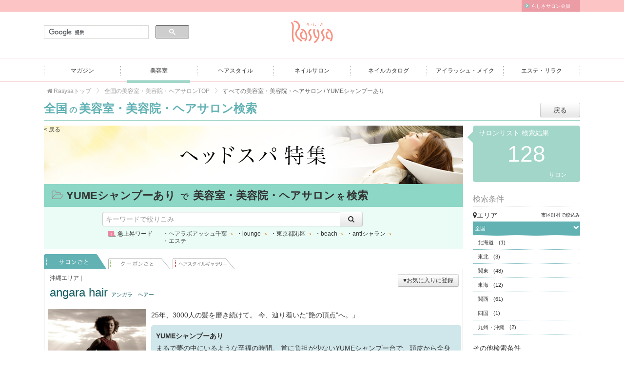

--- FILE ---
content_type: text/html; charset=EUC-JP
request_url: https://www.rasysa.com/salon/search/hairesthe_yume/
body_size: 20200
content:
<!DOCTYPE html PUBLIC "-//W3C//DTD XHTML 1.0 Transitional//EN" "http://www.w3.org/TR/xhtml1/DTD/xhtml1-transitional.dtd"> 
<html xmlns="http://www.w3.org/1999/xhtml" lang="ja" xml:lang="ja" itemscope="itemscope" itemtype="http://schema.org/WebPage">

<head>
<meta content="text/html; charset=EUC-JP" http-equiv="Content-type"/> 
<meta content="text/javascript" http-equiv="Content-Script-Type"/>
<meta content="text/css" http-equiv="Content-Style-Type"/>

<title>全国の美容室・美容院・ヘアサロンをYUMEシャンプーありで検索 - らしさ（Rasysa）</title>
<meta name="description" content="全国の美容室・美容院・ヘアサロンをYUMEシャンプーありで検索するなら、美容室＆ヘアスタイル情報サイト「Rasysa」。お店選びの参考になるヘアスタイル・クーポン・メニューを素早く探せ、エリア・市区・路線駅はもちろん、キーワードやこだわりのカテゴリで絞込み！気になるお店を数クリックで探せます。もちろんご予約もOK。日本全国のサロンをあなたの「なりたい」にあわせておすすめいたします。らしさは皆さんのキレイのお役に立てるための美容室とヘアスタイルの総合情報サイトです。"/>
<meta name="keywords" content="YUMEシャンプーあり,美容室,美容院,ヘアサロン,検索,全国"/>
<meta name="robots" content="INDEX,FOLLOW"/>
<link rel="canonical" href="https://www.rasysa.com/salon/search/hairesthe_yume/"/>

<link rel="next" href="https://www.rasysa.com/salon/search/hairesthe_yume/?page=2"/>
<link rel="alternate" media="handheld" type="application/xhtml+xml" href="https://mobile.rasysa.com/salon/search/hairesthe_yume/"/>
<meta name="format-detection" content="telephone=no"/>
<meta http-equiv="imagetoolbar" content="no"/>
<meta http-equiv="imagetoolbar" content="false"/>
<meta name="viewport" content="width=1140,user-scalable=yes"/>


<link rel="stylesheet" href="/css/apsalus4/css/apsalus4.dt.v1r1.css" type="text/css"/>
<link rel="stylesheet" href="/css/defaultG14.v1r0.css" type="text/css" charset="EUC-JP"/>

<link rel="stylesheet" href="/assets/template/css/desktop.v3r2.css" type="text/css"/>
<link rel="stylesheet" href="/assets/template/css/salon/default.v1r3.css" type="text/css"/>





<meta name="twitter:widgets:csp" content="on" />
<link rel="alternate" type="application/rss+xml" href="//www.rasysa.com/index.rdf" title="「らしさ」更新情報" />
<link rel="alternate" type="application/rss+xml" href="//www.rasysa.com/index.xml" title="RSS2.0「らしさ」更新情報" />
<link rel="alternate" type="application/atom+xml" href="//www.rasysa.com/atom.xml" title="ATOM「らしさ」更新情報" />

<meta property="fb:app_id" content="336645246369608" />
<meta property="fb:admins" content="100001099376062,100003054823839,100003048947068,100003680271732,100002399678512,100002721297433,100003058755448,100003057111900,100003071410022,100004643221851,100004671158386" />

<script charset="utf-8" type="text/javascript" src="//ajax.googleapis.com/ajax/libs/jquery/1.7.2/jquery.min.js"></script>

<!-- analytics -->
<script async="async" src="https://www.googletagmanager.com/gtag/js?id=G-71G2433R9N"></script>
<script>
  window.dataLayer = window.dataLayer || [];
  function gtag(){dataLayer.push(arguments);}
  gtag('js', new Date());
  gtag('config', 'UA-29657907-1');
  gtag('config', 'G-71G2433R9N');
</script>


<!-- ads -->
<script type='text/javascript'>
var googletag = googletag || {};
googletag.cmd = googletag.cmd || [];
(function() {
var gads = document.createElement('script');
gads.async = true;
gads.type = 'text/javascript';
var useSSL = 'https:' == document.location.protocol;
gads.src = (useSSL ? 'https:' : 'http:') + 
'//www.googletagservices.com/tag/js/gpt.js';
var node = document.getElementsByTagName('script')[0];
node.parentNode.insertBefore(gads, node);
})();
</script>

<script type='text/javascript'>
googletag.cmd.push(function() {
googletag.defineSlot('/5338505/DESKTOP_AREA300x250', [300, 250], 'div-gpt-ad-1383222678657-0').addService(googletag.pubads());
googletag.defineSlot('/5338505/DESKTOP_SB728x90', [728, 90], 'div-gpt-ad-1383222678657-1').addService(googletag.pubads());
googletag.defineSlot('/5338505/DESKTOP_TOP200x200', [200, 200], 'div-gpt-ad-1383222678657-2').addService(googletag.pubads());
googletag.defineSlot('/5338505/DESKTOP_TOP250x250', [250, 250], 'div-gpt-ad-1383222678657-3').addService(googletag.pubads());
googletag.pubads().enableSingleRequest();
googletag.enableServices();
});
</script>



<!--[if lte IE 8]><script src="//html5shiv.googlecode.com/svn/trunk/html5.js"></script><![endif]-->



<link rel="stylesheet" href="/salon/css/www2/default.v3r2.css" type="text/css"/>
<link rel="stylesheet" href="/salon/search/assets/css/index.v3r2.css?20150226" type="text/css"/>




<meta name="twitter:card" content="summary"/><meta name="twitter:site" content="@rasysa"/><meta name="twitter:title" content="全国の美容室・美容院・ヘアサロンをYUMEシャンプーありで検索"/><meta name="twitter:description" content="全国の美容室・美容院・ヘアサロンをYUMEシャンプーありで検索するなら、美容室＆ヘアスタイル情報サイト「Rasysa」。お店選びの参考になるヘアスタイル・クーポン・メニューを素早く探せ、エリア・市区・路線駅はもちろん、キーワードやこだわりのカテゴリで絞込み！気になるお店を数クリックで探せます。もちろんご予約もOK。日本全国のサロンをあなたの「なりたい」にあわせておすすめいたします。らしさは皆さんのキレイのお役に立てるための美容室とヘアスタイルの総合情報サイトです。"/><meta name="twitter:image" content="https://www.rasysa.com/image/common/201402/ttl_rasysaheader_logo_originalcolor.png"/>




<meta property="og:type" content="article"/><meta property="og:url" content="https://www.rasysa.com/salon/search/hairesthe_yume/"/><meta property="og:site_name" content="らしさ・ドット・コム"/><meta property="og:title" content="全国の美容室・美容院・ヘアサロンをYUMEシャンプーありで検索"/><meta property="og:description" content="全国の美容室・美容院・ヘアサロンをYUMEシャンプーありで検索するなら、美容室＆ヘアスタイル情報サイト「Rasysa」。お店選びの参考になるヘアスタイル・クーポン・メニューを素早く探せ、エリア・市区・路線駅はもちろん、キーワードやこだわりのカテゴリで絞込み！気になるお店を数クリックで探せます。もちろんご予約もOK。日本全国のサロンをあなたの「なりたい」にあわせておすすめいたします。らしさは皆さんのキレイのお役に立てるための美容室とヘアスタイルの総合情報サイトです。"/><meta property="og:image" content="https://www.rasysa.com/image/common/201402/ttl_rasysaheader_logo_originalcolor.png"/>




<meta itemprop="url" content="https://www.rasysa.com/salon/search/hairesthe_yume/"/><meta itemprop="name" content="全国の美容室・美容院・ヘアサロンをYUMEシャンプーありで検索"/><meta itemprop="description" content="全国の美容室・美容院・ヘアサロンをYUMEシャンプーありで検索するなら、美容室＆ヘアスタイル情報サイト「Rasysa」。お店選びの参考になるヘアスタイル・クーポン・メニューを素早く探せ、エリア・市区・路線駅はもちろん、キーワードやこだわりのカテゴリで絞込み！気になるお店を数クリックで探せます。もちろんご予約もOK。日本全国のサロンをあなたの「なりたい」にあわせておすすめいたします。らしさは皆さんのキレイのお役に立てるための美容室とヘアスタイルの総合情報サイトです。"/><meta itemprop="image" content="https://www.rasysa.com/image/common/201402/ttl_rasysaheader_logo_originalcolor.png"/>





</head>

<body id="sp2salon">
<div id="rasysaheader"><div class="rasysaheader-inner grid16">
    <div class="headerbar">
        <div class="headerbar-inner headerwidth pull-center"><a href="//salon.rasysa.com/" class="btn-related-salon">らしさサロン会員</a></div>
    </div>
    

    <div class="logo"><a href="//www.rasysa.com/" ><img src="/image/common/201402/ttl_rasysaheader_logo_originalcolor.png" alt="美容室＆ヘアスタイル情報サイト「らしさ」" width="86" height="46" border="0" /></a></div>


    <div class="rasysa-header-cse-search-box headerwidth">
<div style="width:298px;height:31px;">
<script>
  (function() {
    var cx = 'partner-pub-1492659671606138:8728109162';
    var gcse = document.createElement('script');
    gcse.type = 'text/javascript';
    gcse.async = true;
    gcse.src = 'https://cse.google.com/cse.js?cx=' + cx;
    var s = document.getElementsByTagName('script')[0];
    s.parentNode.insertBefore(gcse, s);
  })();
</script>
<gcse:searchbox-only></gcse:searchbox-only>
</div>


    </div>
    
    <div class="navigation" >
        <ul class="headerwidth pull-center splitlist sep7">
            <li  ><a href="//www.rasysa.com/m/" class="bdcolor-special">マガジン</a></li>
            <li class="on" ><a href="//www.rasysa.com/salon/" class="bdcolor-hairsalon">美容室</a></li>
            <li  ><a href="//www.rasysa.com/style/" class="bdcolor-style">ヘアスタイル</a></li>
            <li  ><a href="//www.rasysa.com/nail/" class="bdcolor-nailsalon">ネイルサロン</a></li>
            <li  ><a href="//www.rasysa.com/nail/gallery/" class="bdcolor-nailgallery">ネイルカタログ</a></li>
            <li  ><a href="//www.rasysa.com/eyelash/" class="bdcolor-nailsalon">アイラッシュ・メイク</a></li>
            <li  ><a href="//www.rasysa.com/esthe/" class="bdcolor-esthesalon">エステ・リラク</a></li>
        </ul>
    </div>
    <div class="navigation2" ></div>
</div>
</div>
<div id="rasysaheaderlist"><div class="breadlist headerwidth pull-center clearfix"><ul><li  itemscope="itemscope" itemtype="http://data-vocabulary.org/Breadcrumb" class="home"><a href="//www.rasysa.com/" target="_top" itemprop="url"><i class="icon icon-home"></i><span itemprop="title"> Rasysaトップ</span></a></li><li itemscope="itemscope" itemtype="http://data-vocabulary.org/Breadcrumb"><a href="/salon/" itemprop="url"><span  itemprop="title">全国の美容室・美容院・ヘアサロンTOP</span></a></li><li itemscope="itemscope" itemtype="http://data-vocabulary.org/Breadcrumb"><strong>すべての美容室・美容院・ヘアサロン / YUMEシャンプーあり</strong></li></ul></div>
</div>
<div id="rasysacontents">
<div class="rasysacontents-inner grid16 ">
<div class="headgroup01 clearfix  mbd relative span14 pull-center">
<h1 class="color-sub fs24 hiragino bdb1s bdcolor-main mbd pb8"><span>全国</span><span class="fs16 mh4">の</span><span>美容室・美容院・ヘアサロン</span>検索</h1>

<form class="form pull-right mv4" method="get" action="/salon/" style="position:absolute;right:0;top:0;">
<button class="btn">　戻る　</button>
</form>
</div><!-- LE:header -->

<div class="salonlist-wrapper span14 clearfix pull-center">
<div class="col11 pull-left">
<div id="salonlist">
<div class="head-area-image-panel">
<a href="/salon/features/headspa.html"><div class="relative-float fs12">&lt; 戻る</div>
<img src="/salon/search/assets/image/category/search/hairesthe_headspa_860x120.png" class="pull-center" alt="ヘッドスパサロン特集"/></a>
</div>
<div class="head-area-panel">
<h2 class="bgcolor-sub03">

	
		
			<span class="keyword">
				
				
				<span class="icon-folder-open-alt muted"></span>
				YUMEシャンプーあり
			</span>
			
		
	
<span class="fs16 mh4">で</span>


<span>美容室・美容院・ヘアサロン</span><span class="fs16 mh4">を</span>検索

</h2>
</div>
<div class="search-above-box-wrapper content-default-width clearfix mbd basecolor2-bg">
	<div class="search-above-box ">
	<form action="./" method="get" class="span8 pull-center">
		<div class="input-append">
		<input type="text" name="kw" placeholder="キーワードで絞りこみ" class="span6 delval"/>
		<button class="btn" type="submit">&nbsp;<i class="icon-search"></i>&nbsp;</button>
		</div>

		<div class="hotword span8 pull-center">
			<dl class="tablelist">
			<dt><span><img src="/pkg/style/image/index/icn_hotword.gif"/>急上昇ワード</span></dt>
			<dd>
			<ul class="splitlist">
			
				<li>・<a href="/salon/search/hairesthe_yume/?kw=%A5%D8%A5%A2%A5%E9%A5%DC%A5%A2%A5%C3%A5%B7%A5%E5%C0%E9%CD%D5" rel="nofollow"><span>ヘアラボアッシュ千葉</span><img src="https://www.rasysa.com/pkg/style/image/style1/icn_hotword_stay.gif"/></a></li>
			
				<li>・<a href="/salon/search/hairesthe_yume/?kw=lounge" rel="nofollow"><span>lounge</span><img src="https://www.rasysa.com/pkg/style/image/style1/icn_hotword_stay.gif"/></a></li>
			
				<li>・<a href="/salon/search/hairesthe_yume/?kw=%C5%EC%B5%FE%C5%D4%B9%C1%B6%E8" rel="nofollow"><span>東京都港区</span><img src="https://www.rasysa.com/pkg/style/image/style1/icn_hotword_stay.gif"/></a></li>
			
				<li>・<a href="/salon/search/hairesthe_yume/?kw=beach" rel="nofollow"><span>beach</span><img src="https://www.rasysa.com/pkg/style/image/style1/icn_hotword_stay.gif"/></a></li>
			
				<li>・<a href="/salon/search/hairesthe_yume/?kw=anti%A5%B7%A5%E3%A5%E9%A5%F3" rel="nofollow"><span>antiシャラン</span><img src="https://www.rasysa.com/pkg/style/image/style1/icn_hotword_stay.gif"/></a></li>
			
				<li>・<a href="/salon/search/?kw=%A5%A8%A5%B9%A5%C6" rel="nofollow"><span>エステ</span></a></li>
			
			</ul>
			</dd>
			</dl>
		</div>

	</form>
	</div>
</div>

<div class="searchdestination">
<h3 class="head04 mbd">検索対象</h3>
<ul class="fs12">
	<li class="active"><a href="/salon/search/hairesthe_yume/" class="salonlist" rel="nofollow">サロンごと</a></li>
	<li class=""><a href="/salon/campaign/hairesthe_yume/?kw_campaign=" class="campaign " rel="nofollow">クーポンごと</a></li>
	<li class=""><a href="/pkg/style/hairesthe_yume/" class="stylegallery" rel="nofollow">ヘアスタイル</a></li>
	
</ul>
</div><!-- LE: 対象 -->




	
	
	
	



	<ul class="lists">
	
		<li>
		<div class="salon-box">
			<div class="salon-box-title relative clearfix">
				<div class="areaname-box"><a href="/salon/kyusyu/zo113171/search/" rel="nofollow">沖縄エリア</a> |  </div>
				<p class="salonname-box">
					<a href="https://home.rasysa.com/angara/" rel="nofollow" class="acolor1">angara hair  <strong class="kana">アンガラ　ヘアー </strong></a>
	
				</p>

				
				<div class="relative-float" style="top:0px;right:0;">
					<a class="btn btn-small" href="https://my.rasysa.com/fav/salon/add/frm_addsecret.php3?gsKeyNo=640&amp;gsDesNo=0&amp;gsMode=1" rel="nofollow" target="_blank">&hearts;お気に入りに登録</a>
				</div>
				

			</div>
			<div class="salon-box-contents liquid-wrap clearfix">
				<div class="liquid-box area1 ">
					<div class="salon-img1-box mbd">
						<a href="https://home.rasysa.com/angara/"><img src="https://home.rasysa.com/angara/image/640_102_220x0.jpg?20141218" alt="angara hair  | アンガラ　ヘアー  のイメージ"/></a>
					</div>
	
					<div class="salon-img3-box mbd">
						<a href="https://home.rasysa.com/angara/"><img src="https://home.rasysa.com/angara/image/640_106_220x0.jpg" alt="angara hair  | アンガラ　ヘアー  のロゴ"/></a>
					</div>
					
					
<div class="area-label mbd">

	<div class="hairsalonlabel labelcolor-hairsalon mbh ">ヘアサロン</div>


</div><!-- area-label -->

					
					
					
<style>
.welcome-label {
}
.welcome-label .lable {
margin: 2px 0px;
display: inline-block;
border:1px solid #ccc;
color: #999;
width:198px;
text-align: center;
font-size: 12px;
line-height: 18px;
font-family: 'ヒラギノ角ゴ Pro W3', 'Hiragino Kaku Gothic Pro', 'メイリオ', Meiryo, Osaka, 'ＭＳ Ｐゴシック', 'MS PGothic', sans-serif;
}
</style>
<div class="welcome-label mbd">






<div class="lable">男性にもオススメ</div>


</div>

					
				</div>
				<div class="liquid-box liquid-flex over">
				<div class="liquid-box liquid-flex area2 relative ">
					<div class="copy mbd">
						<p class="catchcopy">25年、3000人の髪を磨き続けて。 今、辿り着いた“艶の頂点”へ。」</p>
						<p class="saloncatname basecolor3-bg br5 pd"><strong class="fwb">YUMEシャンプーあり</strong><br/>まるで夢の中にいるような至福の時間。
首に負担が少ないYUMEシャンプー台で、頭皮から全身がとろける心地よさを。
静かな個室で、眠りの中で美しさが目覚める新体験をどうぞ。</p>
					</div>
	
					
					
					
					<div class="campaign salonmenu mbd">
						<div class="clearfix">
							<p class="label2 ">angara hair のおすすめメニュー</p>
							<ul>
								
								<li><a href="https://home.rasysa.com/angara/menu/31808.html"><div class="img" style="background-image:url(https://home.rasysa.com/angara/menu/image/640_31808_30001-06065c6841373c66d4be703068ed9577_0x50.jpg)"><img src="/image/spacer.gif" width="50" hegith="50" alt=""/></div>
								<strong class="campaign-item" style="">最新SHR脱毛☆最短6ヶ月☆</strong><br/><span class="campaign-item" style="">最新脱毛でつるすべ肌を手に入れましょう☆サロンに来たついでに脱毛できる！忙しい方にもおススメ☆</span></a></li>
								
								<li><a href="https://home.rasysa.com/angara/menu/1899.html"><div class="img" style="background-image:url(https://home.rasysa.com/angara/menu/image/640_1899_30001-24998446242e5c3484273c3a153735ff_0x50.jpg)"><img src="/image/spacer.gif" width="50" hegith="50" alt=""/></div>
								<strong class="campaign-item" style="">クリームズクリームシャンプー</strong><br/><span class="campaign-item" style="">まだ泡で洗っていますか！？　今の時代は泡を立てずにクリームで優しく洗うのです！！！</span></a></li>
								
								<li><a href="https://home.rasysa.com/angara/menu/9364.html"><div class="img" style="background-image:url(https://home.rasysa.com/angara/menu/image/640_9364_30001-03c12719a1f89e6486247be44b83dce9_0x50.jpg)"><img src="/image/spacer.gif" width="50" hegith="50" alt=""/></div>
								<strong class="campaign-item" style="">ウルトラファインバブル☆</strong><br/><span class="campaign-item" style="">新革命「瞬間美髪」

確かな洗浄力・その場て&amp;#12441;実感て&amp;#12441;きる、髪本来の美しさ。</span></a></li>
								
							</ul>
						</div>
					</div>
					
					
	
	
					
					<div class="specs1 mbd">
						
							<p class="label2 ">angara hair の料金目安</p>
	<p>
							<span><i class="badge">カット</i><span>5000円～</span></span>&nbsp;
							<span><i class="badge">パーマ</i><span>30000円～</span></span>&nbsp;
							<span><i class="badge">カラー</i><span>30000円～</span></span>
						</p>
					</div>
					
	
					<div class="btns mbd">
						<ul class="splitlist sep2">
						<li>
						<div class="right mhd">
							<a href="https://home.rasysa.com/angara/" class="btn btn-primary btn-block btn-small">詳細をみる</a>
						</div>
						</li>
						<li>
						
						</li>
						</ul>
					</div>
				</div>
				
	
			<!-- -->
			</div>
	
			</div>
	
			<div class="salon-box-footer mhd mbd clearfix">
				<p class="pull-left btnarea">
				<span class="fwb fs12 lh26">WHAT'S NEW:</span>
				<div class="whatsnew pull-left fs12 lh26">10月10日 20:10<i>UP</i> <span>ケイタイページを更新</span></div>
					
				</p>
			</div>
		</div>
		</li>
	
		<li>
		<div class="salon-box">
			<div class="salon-box-title relative clearfix">
				<div class="areaname-box"><a href="/salon/kansai/zo107106/search/" rel="nofollow">心斎橋・なんばエリア</a> | <a href="/salon/kansai/eki9962004/" rel="nofollow">四ツ橋駅 </a></div>
				<p class="salonname-box">
					<a href="https://home.rasysa.com/sa00677653/" rel="nofollow" class="acolor1">Scrap Balance  <strong class="kana">スクラップバランス </strong></a>
	
				</p>

				
				<div class="relative-float" style="top:0px;right:0;">
					<a class="btn btn-small" href="https://my.rasysa.com/fav/salon/add/frm_addsecret.php3?gsKeyNo=6776&amp;gsDesNo=0&amp;gsMode=1" rel="nofollow" target="_blank">&hearts;お気に入りに登録</a>
				</div>
				

			</div>
			<div class="salon-box-contents liquid-wrap clearfix">
				<div class="liquid-box area1 ">
					<div class="salon-img1-box mbd">
						<a href="https://home.rasysa.com/sa00677653/"><img src="https://home.rasysa.com/sa00677653/image/6776_102_220x0.jpg?20141218" alt="Scrap Balance  | スクラップバランス  のイメージ"/></a>
					</div>
	
					<div class="salon-img3-box mbd">
						<a href="https://home.rasysa.com/sa00677653/"><img src="https://home.rasysa.com/sa00677653/image/6776_106_220x0.jpg" alt="Scrap Balance  | スクラップバランス  のロゴ"/></a>
					</div>
					
					
<div class="area-label mbd">

	<div class="hairsalonlabel labelcolor-hairsalon mbh ">ヘアサロン</div>


</div><!-- area-label -->

					
					
					
<style>
.welcome-label {
}
.welcome-label .lable {
margin: 2px 0px;
display: inline-block;
border:1px solid #ccc;
color: #999;
width:198px;
text-align: center;
font-size: 12px;
line-height: 18px;
font-family: 'ヒラギノ角ゴ Pro W3', 'Hiragino Kaku Gothic Pro', 'メイリオ', Meiryo, Osaka, 'ＭＳ Ｐゴシック', 'MS PGothic', sans-serif;
}
</style>
<div class="welcome-label mbd">

<div class="lable">ママ（お子様連れ）にオススメ</div>

<div class="lable">お子様にオススメ</div>


<div class="lable">男性にもオススメ</div>


</div>

					
				</div>
				
				<div class="liquid-box liquid-flex area2 relative ">
					<div class="copy mbd">
						<p class="catchcopy">業界誌にも取り上げられ、講師活動やセミナー等、メディアや業界にも注目のサロン♪その確かな腕で、あなたの本当に似合うスタイルを見つけます！ダメージレスでやわらか質感のHAPPYパーマがおすすめ☆</p>
						<p class="saloncatname basecolor3-bg br5 pd"><strong class="fwb">YUMEシャンプーあり</strong><br/>フルフラットなシャンプー台で至福のひとときをご提供いたします。</p>
					</div>
	
					
					
					
					<div class="campaign salonmenu mbd">
						<div class="clearfix">
							<p class="label2 ">Scrap Balance のおすすめメニュー</p>
							<ul>
								
								<li><a href="https://home.rasysa.com/sa00677653/menu/21224.html"><div class="img" style="background-image:url(https://home.rasysa.com/sa00677653/menu/image/6776_21224_30001-ee15ed322b39d5d15ba7b624e1580a76_0x50.jpg)"><img src="/image/spacer.gif" width="50" hegith="50" alt=""/></div>
								<strong class="campaign-item" style="">髪をいたわるカラーリング</strong><br/><span class="campaign-item" style="">色味を感じさせない、透明感ある無彩色が特徴の最新カラーは、くすみを抑え潤う美髪が手に入る☆どんなカラーとも相性良く、モチの良さも抜群◎</span></a></li>
								
								<li><a href="https://home.rasysa.com/sa00677653/menu/21225.html"><div class="img" style="background-image:url(https://home.rasysa.com/sa00677653/menu/image/6776_21225_30001-99ddad1893238e18fc5268c10cf7a247_0x50.jpg)"><img src="/image/spacer.gif" width="50" hegith="50" alt=""/></div>
								<strong class="campaign-item" style="">カット技術に自信あり</strong><br/><span class="campaign-item" style="">カウンセリングからなりたいフォルムを一緒に創り上げるカット♪LIFE STYLEに合わせたカットが大人気★骨格/クセもプラスに変えた動きのあるスタイルに♪</span></a></li>
								
								<li><a href="https://home.rasysa.com/sa00677653/menu/21226.html"><div class="img" style="background-image:url(https://home.rasysa.com/sa00677653/menu/image/6776_21226_30001-f73b6a25d2ad33aad19924e54f2a1ec5_0x50.jpg)"><img src="/image/spacer.gif" width="50" hegith="50" alt=""/></div>
								<strong class="campaign-item" style="">メンズにオススメのサロン</strong><br/><span class="campaign-item" style="">『似合う』のは当たり前！ONでもOFFでもキマるスタイル創りをしてくれるから、安心してお任せできるとこだわりメンズからも高い支持☆</span></a></li>
								
							</ul>
						</div>
					</div>
					
					
	
	<div class="campaign mbd">
						<div class="clearfix">
							<p class="label2 ">Scrap Balance のクーポン</p>
							<ul>
								
								<li><a href="https://home.rasysa.com/sa00677653/campaign/7.html">
								<i class="label label-warning">新</i>
								
								
								<span class="campaign-item" style="">『期間限定レディースカット』￥5700⇒￥3300</span></a></li>
								
								<li><a href="https://home.rasysa.com/sa00677653/campaign/5.html">
								<i class="label label-warning">新</i>
								
								
								<span class="campaign-item" style="">【やわらか質感♪】パーマ+カット　￥13400⇒￥5800</span></a></li>
								
								<li><a href="https://home.rasysa.com/sa00677653/campaign/59.html">
								<i class="label label-warning">新</i>
								
								
								<span class="campaign-item" style="">ホイル＋カラー＋カット＋TOKIOトリートメント　19800円⇒9700円</span></a></li>
								
							</ul>
						</div>
					</div>
					
					<div class="specs1 mbd">
						
							<p class="label2 ">Scrap Balance の料金目安</p>
	<p>
							<span><i class="badge">カット</i><span>5000円～</span></span>&nbsp;
							<span><i class="badge">パーマ</i><span>10000円～</span></span>&nbsp;
							<span><i class="badge">カラー</i><span>6000円～</span></span>
						</p>
					</div>
					
	
					<div class="btns mbd">
						<ul class="splitlist sep2">
						<li>
						<div class="right mhd">
							<a href="https://home.rasysa.com/sa00677653/" class="btn btn-primary btn-block btn-small">詳細をみる</a>
						</div>
						</li>
						<li>
						
						</li>
						</ul>
					</div>
				</div>
				<div class="liquid-box area3 ">
					<div class="style-box">
						<div class="style-img left">
							
							
								<a href="https://home.rasysa.com/sa00677653/style/"><img src="https://home.rasysa.com/sa00677653/style/image/166995_1_220x0.jpg"/></a>
							
						<p><span class="maincolor fs12 lh18">80&#039;s mix☆２way甘辛ショート！</span></p>
						<div class="morelink right fs10 lh18">
						
						<a href="https://home.rasysa.com/sa00677653/style/">もっと見る &gt;</a>
						</div>
						</div>
					</div>
				</div>
	
			<!-- -->
			
	
			</div>
	
			<div class="salon-box-footer mhd mbd clearfix">
				<p class="pull-left btnarea">
				<span class="fwb fs12 lh26">WHAT'S NEW:</span>
				<div class="whatsnew pull-left fs12 lh26">10月8日<i>UP</i> <span>サロン情報を更新</span></div>
					
				</p>
			</div>
		</div>
		</li>
	
		<li>
		<div class="salon-box">
			<div class="salon-box-title relative clearfix">
				<div class="areaname-box"><a href="/salon/kanto/zo104119/search/" rel="nofollow">中目黒・自由が丘・武蔵小杉・学大・菊名エリア</a> | <a href="/salon/kanto/eki2600107/" rel="nofollow">自由が丘駅 正面口より徒歩約4分 </a></div>
				<p class="salonname-box">
					<a href="https://home.rasysa.com/sa00527648/" rel="nofollow" class="acolor1">個室美容室 ディアローグ Luz店  <strong class="kana">コシツビヨウシツ ディアロ－グ ラズ </strong></a>
	
				</p>

				
				<div class="relative-float" style="top:0px;right:0;">
					<a class="btn btn-small" href="https://my.rasysa.com/fav/salon/add/frm_addsecret.php3?gsKeyNo=5276&amp;gsDesNo=0&amp;gsMode=1" rel="nofollow" target="_blank">&hearts;お気に入りに登録</a>
				</div>
				

			</div>
			<div class="salon-box-contents liquid-wrap clearfix">
				<div class="liquid-box area1 ">
					<div class="salon-img1-box mbd">
						<a href="https://home.rasysa.com/sa00527648/"><img src="https://home.rasysa.com/sa00527648/image/5276_102_220x0.jpg?20141218" alt="個室美容室 ディアローグ Luz店  | コシツビヨウシツ ディアロ－グ ラズ  のイメージ"/></a>
					</div>
	
					<div class="salon-img3-box mbd">
						<a href="https://home.rasysa.com/sa00527648/"><img src="https://home.rasysa.com/sa00527648/image/5276_106_220x0.png" alt="個室美容室 ディアローグ Luz店  | コシツビヨウシツ ディアロ－グ ラズ  のロゴ"/></a>
					</div>
					
					
<div class="area-label mbd">

	<div class="hairsalonlabel labelcolor-hairsalon mbh ">ヘアサロン</div>


</div><!-- area-label -->

					
					
					
<style>
.welcome-label {
}
.welcome-label .lable {
margin: 2px 0px;
display: inline-block;
border:1px solid #ccc;
color: #999;
width:198px;
text-align: center;
font-size: 12px;
line-height: 18px;
font-family: 'ヒラギノ角ゴ Pro W3', 'Hiragino Kaku Gothic Pro', 'メイリオ', Meiryo, Osaka, 'ＭＳ Ｐゴシック', 'MS PGothic', sans-serif;
}
</style>
<div class="welcome-label mbd">






<div class="lable">男性にもオススメ</div>


</div>

					
				</div>
				<div class="liquid-box liquid-flex over">
				<div class="liquid-box liquid-flex area2 relative ">
					<div class="copy mbd">
						<p class="catchcopy">【自由が丘であなた専用の個室】【全席個室】ハイキャリア集結サロン！！大人女性の魅せるヘアカラー＊白髪ぼかし/ハイライト</p>
						<p class="saloncatname basecolor3-bg br5 pd"><strong class="fwb">YUMEシャンプーあり</strong><br/>落ち着いたリラクゼーションスペースです。フルフラットで姿勢が楽なシャンプー台になります【ヘッドスパ/髪質改善/白髪ぼかし/メンズ/白髪染め/ハイライト/インナーカラー/自由が丘】　</p>
					</div>
	
					
					
					
					<div class="campaign salonmenu mbd">
						<div class="clearfix">
							<p class="label2 ">個室美容室 ディアローグ Luz店 のおすすめメニュー</p>
							<ul>
								
								<li><a href="https://home.rasysa.com/sa00527648/menu/14113.html"><div class="img" style="background-image:url(https://home.rasysa.com/sa00527648/menu/image/5276_14113_30001-b434bf65a376cf638cccd98947703563_0x50.png)"><img src="/image/spacer.gif" width="50" hegith="50" alt=""/></div>
								<strong class="campaign-item" style="">カット技術に自信あり</strong><br/><span class="campaign-item" style="">経験豊富なスタイリストが個室で丁寧に対応してくれるカットの技術！自由が丘5ツ星の腕も納得です。</span></a></li>
								
								<li><a href="https://home.rasysa.com/sa00527648/menu/14114.html"><div class="img" style="background-image:url(https://home.rasysa.com/sa00527648/menu/image/5276_14114_30001-572c9b8378bed106158c4a5b79715884_0x50.png)"><img src="/image/spacer.gif" width="50" hegith="50" alt=""/></div>
								<strong class="campaign-item" style="">髪をいたわるカラーリング</strong><br/><span class="campaign-item" style="">色持ち・ツヤ・発色…さらに潤い！コンテスト連続入賞の実力派が創る凄腕カラーを体験して☆</span></a></li>
								
								<li><a href="https://home.rasysa.com/sa00527648/menu/14115.html"><div class="img" style="background-image:url(https://home.rasysa.com/sa00527648/menu/image/5276_14115_30001-75f38c9f9619ec7d1ddc44bdeb6b628a_0x50.jpg)"><img src="/image/spacer.gif" width="50" hegith="50" alt=""/></div>
								<strong class="campaign-item" style="">パーマ技術に自信あり</strong><br/><span class="campaign-item" style="">≪お手入れ楽で可愛い≫「乾かすだけ」の簡単再現☆</span></a></li>
								
							</ul>
						</div>
					</div>
					
					
	
	
					
					<div class="specs1 mbd">
						
							<p class="label2 ">個室美容室 ディアローグ Luz店 の料金目安</p>
	<p>
							<span><i class="badge">カット</i><span>6000円～</span></span>&nbsp;
							<span><i class="badge">パーマ</i><span>6000円～</span></span>&nbsp;
							<span><i class="badge">カラー</i><span>5000円～</span></span>
						</p>
					</div>
					
	
					<div class="btns mbd">
						<ul class="splitlist sep2">
						<li>
						<div class="right mhd">
							<a href="https://home.rasysa.com/sa00527648/" class="btn btn-primary btn-block btn-small">詳細をみる</a>
						</div>
						</li>
						<li>
						
						</li>
						</ul>
					</div>
				</div>
				
	
			<!-- -->
			</div>
	
			</div>
	
			<div class="salon-box-footer mhd mbd clearfix">
				<p class="pull-left btnarea">
				<span class="fwb fs12 lh26">WHAT'S NEW:</span>
				<div class="whatsnew pull-left fs12 lh26">9月30日<i>UP</i> <span>「メンズにオススメのサロン」を更新</span></div>
					
				</p>
			</div>
		</div>
		</li>
	
		<li>
		<div class="salon-box">
			<div class="salon-box-title relative clearfix">
				<div class="areaname-box"><a href="/salon/kanto/zo104119/search/" rel="nofollow">中目黒・自由が丘・武蔵小杉・学大・菊名エリア</a> | <a href="/salon/kanto/eki2600107/" rel="nofollow">自由が丘駅 正面口徒歩4分</a></div>
				<p class="salonname-box">
					<a href="https://home.rasysa.com/sa00183818/" rel="nofollow" class="acolor1">個室美容室 ディアローグ 自由が丘店  <strong class="kana">コシツビヨウシツ ディアローグ ジユウガオカ </strong></a>
	
				</p>

				
				<div class="relative-float" style="top:0px;right:0;">
					<a class="btn btn-small" href="https://my.rasysa.com/fav/salon/add/frm_addsecret.php3?gsKeyNo=1838&amp;gsDesNo=0&amp;gsMode=1" rel="nofollow" target="_blank">&hearts;お気に入りに登録</a>
				</div>
				

			</div>
			<div class="salon-box-contents liquid-wrap clearfix">
				<div class="liquid-box area1 ">
					<div class="salon-img1-box mbd">
						<a href="https://home.rasysa.com/sa00183818/"><img src="https://home.rasysa.com/sa00183818/image/1838_102_220x0.jpg?20141218" alt="個室美容室 ディアローグ 自由が丘店  | コシツビヨウシツ ディアローグ ジユウガオカ  のイメージ"/></a>
					</div>
	
					<div class="salon-img3-box mbd">
						<a href="https://home.rasysa.com/sa00183818/"><img src="https://home.rasysa.com/sa00183818/image/1838_106_220x0.png" alt="個室美容室 ディアローグ 自由が丘店  | コシツビヨウシツ ディアローグ ジユウガオカ  のロゴ"/></a>
					</div>
					
					
<div class="area-label mbd">

	<div class="hairsalonlabel labelcolor-hairsalon mbh ">ヘアサロン</div>


</div><!-- area-label -->

					
					
					
<style>
.welcome-label {
}
.welcome-label .lable {
margin: 2px 0px;
display: inline-block;
border:1px solid #ccc;
color: #999;
width:198px;
text-align: center;
font-size: 12px;
line-height: 18px;
font-family: 'ヒラギノ角ゴ Pro W3', 'Hiragino Kaku Gothic Pro', 'メイリオ', Meiryo, Osaka, 'ＭＳ Ｐゴシック', 'MS PGothic', sans-serif;
}
</style>
<div class="welcome-label mbd">

<div class="lable">ママ（お子様連れ）にオススメ</div>

<div class="lable">お子様にオススメ</div>


<div class="lable">男性にもオススメ</div>


</div>

					
				</div>
				<div class="liquid-box liquid-flex over">
				<div class="liquid-box liquid-flex area2 relative ">
					<div class="copy mbd">
						<p class="catchcopy">【全室個室】9月リニューアルオープン☆ハイキャリアスタイリスト集結サロン!!癒し空間でお寛ぎください♪</p>
						<p class="saloncatname basecolor3-bg br5 pd"><strong class="fwb">YUMEシャンプーあり</strong><br/>【自由が丘の個室美容院】気になるダメージをケアしながら、いつまでも自分らしいオシャレを。[自由が丘]</p>
					</div>
	
					
					
					
					<div class="campaign salonmenu mbd">
						<div class="clearfix">
							<p class="label2 ">個室美容室 ディアローグ 自由が丘店 のおすすめメニュー</p>
							<ul>
								
								<li><a href="https://home.rasysa.com/sa00183818/menu/14168.html"><div class="img" style="background-image:url(https://home.rasysa.com/sa00183818/menu/image/1838_14168_30001-20539e285a86c867c2bb1153c2db9f5b_0x50.jpg)"><img src="/image/spacer.gif" width="50" hegith="50" alt=""/></div>
								<strong class="campaign-item" style="">リラックスできる個室ありサロン</strong><br/><span class="campaign-item" style="">【自由が丘の個室美容院】来店からお会計まで、他のお客様とお会いする事がない全室個室サロン。[自由が丘]</span></a></li>
								
								<li><a href="https://home.rasysa.com/sa00183818/menu/14164.html"><div class="img" style="background-image:url(https://home.rasysa.com/sa00183818/menu/image/1838_14164_30001-b021a31f380f2358f78a4ac573eb47d8_0x50.jpg)"><img src="/image/spacer.gif" width="50" hegith="50" alt=""/></div>
								<strong class="campaign-item" style="">オススメのヘッドスパ・癒しメニュー</strong><br/><span class="campaign-item" style="">個室での贅沢な施術と、当店オリジナルヘッドスパ＆プレミアムトリートメントで極上のリラックスタイムをお届け。シャンプーでは落としきれない汚れをオフし、パーマ・カラーの色持ちもUP【ディアローグ自由が丘】</span></a></li>
								
								<li><a href="https://home.rasysa.com/sa00183818/menu/14167.html"><div class="img" style="background-image:url(https://home.rasysa.com/sa00183818/menu/image/1838_14167_30001-35ca3d62967c7a740fcb0391de4ad05c_0x50.jpg)"><img src="/image/spacer.gif" width="50" hegith="50" alt=""/></div>
								<strong class="campaign-item" style="">うるツヤになれる厳選トリートメントが自慢のサロン</strong><br/><span class="campaign-item" style="">【自由が丘の個室美容院】気になるダメージをケアしながら、いつまでも自分らしいオシャレを。[自由が丘]</span></a></li>
								
							</ul>
						</div>
					</div>
					
					
	
	
					
					
					
	
					<div class="btns mbd">
						<ul class="splitlist sep2">
						<li>
						<div class="right mhd">
							<a href="https://home.rasysa.com/sa00183818/" class="btn btn-primary btn-block btn-small">詳細をみる</a>
						</div>
						</li>
						<li>
						
						</li>
						</ul>
					</div>
				</div>
				
	
			<!-- -->
			</div>
	
			</div>
	
			<div class="salon-box-footer mhd mbd clearfix">
				<p class="pull-left btnarea">
				<span class="fwb fs12 lh26">WHAT'S NEW:</span>
				<div class="whatsnew pull-left fs12 lh26">9月30日<i>UP</i> <span>プライスリストを更新</span></div>
					
				</p>
			</div>
		</div>
		</li>
	
		<li>
		<div class="salon-box">
			<div class="salon-box-title relative clearfix">
				<div class="areaname-box"><a href="/salon/kansai/zo107117/search/" rel="nofollow">西宮・伊丹・芦屋・尼崎エリア</a> | <a href="/salon/kansai/eki3400109/" rel="nofollow">夙川駅 徒歩3分</a></div>
				<p class="salonname-box">
					<a href="https://home.rasysa.com/sa00562980/" rel="nofollow" class="acolor1">WASHAW Juno 夙川店 <strong class="kana">ワショウ ユーノ シュクガワ</strong></a>
	
				</p>

				
				<div class="relative-float" style="top:0px;right:0;">
					<a class="btn btn-small" href="https://my.rasysa.com/fav/salon/add/frm_addsecret.php3?gsKeyNo=5629&amp;gsDesNo=0&amp;gsMode=1" rel="nofollow" target="_blank">&hearts;お気に入りに登録</a>
				</div>
				

			</div>
			<div class="salon-box-contents liquid-wrap clearfix">
				<div class="liquid-box area1 ">
					<div class="salon-img1-box mbd">
						<a href="https://home.rasysa.com/sa00562980/"><img src="https://home.rasysa.com/sa00562980/image/5629_102_220x0.jpg?20141218" alt="WASHAW Juno 夙川店 | ワショウ ユーノ シュクガワ のイメージ"/></a>
					</div>
	
					<div class="salon-img3-box mbd">
						<a href="https://home.rasysa.com/sa00562980/"><img src="https://home.rasysa.com/sa00562980/image/5629_106_220x0.png" alt="WASHAW Juno 夙川店 | ワショウ ユーノ シュクガワ のロゴ"/></a>
					</div>
					
					
<div class="area-label mbd">

	<div class="hairsalonlabel labelcolor-hairsalon mbh ">ヘアサロン</div>


</div><!-- area-label -->

					
					
					
<style>
.welcome-label {
}
.welcome-label .lable {
margin: 2px 0px;
display: inline-block;
border:1px solid #ccc;
color: #999;
width:198px;
text-align: center;
font-size: 12px;
line-height: 18px;
font-family: 'ヒラギノ角ゴ Pro W3', 'Hiragino Kaku Gothic Pro', 'メイリオ', Meiryo, Osaka, 'ＭＳ Ｐゴシック', 'MS PGothic', sans-serif;
}
</style>
<div class="welcome-label mbd">

<div class="lable">ママ（お子様連れ）にオススメ</div>




<div class="lable">男性にもオススメ</div>


</div>

					
				</div>
				
				<div class="liquid-box liquid-flex area2 relative ">
					<div class="copy mbd">
						<p class="catchcopy">大人気縮毛矯正【美革ストレート】＆髪質改善【アルテマ】が一推しです♪</p>
						<p class="saloncatname basecolor3-bg br5 pd"><strong class="fwb">YUMEシャンプーあり</strong><br/>ゆっくりとした時間をすごしたい。
日頃の疲れを癒したい。
頭皮の乾燥、コリなどなど、、、
あらゆる頭皮のお悩み解決いたします♪</p>
					</div>
	
					
					
					
					<div class="campaign salonmenu mbd">
						<div class="clearfix">
							<p class="label2 ">WASHAW Juno 夙川店のおすすめメニュー</p>
							<ul>
								
								<li><a href="https://home.rasysa.com/sa00562980/menu/16849.html"><div class="img" style="background-image:url(https://home.rasysa.com/sa00562980/menu/image/5629_16849_30001-7ca5bd33364d99e740c6989648f5cfc5_0x50.jpg)"><img src="/image/spacer.gif" width="50" hegith="50" alt=""/></div>
								<strong class="campaign-item" style="">低ダメージの縮毛矯正</strong><br/><span class="campaign-item" style="">当店に増えた新たな縮毛矯正です。特殊な薬を使用し自然な質感を追及した上質な縮毛矯正です。
クセは気になるが髪への負担が、、、縮毛もカラーもしたい。
髪質に悩んでいる方にぜひ体験いただきたいメニューです。
</span></a></li>
								
								<li><a href="https://home.rasysa.com/sa00562980/menu/27121.html"><div class="img" style="background-image:url(https://home.rasysa.com/sa00562980/menu/image/5629_27121_30001-ca63608e7a27f2fb0cf08c6dd96d70d8_0x50.jpg)"><img src="/image/spacer.gif" width="50" hegith="50" alt=""/></div>
								<strong class="campaign-item" style="">まつ毛エクステ☆</strong><br/><span class="campaign-item" style="">【某集客アプリに地域No1！！】
口コミ評価を多数いただいております。
経験を積んだアイリストが目元までしっかりプロデュース！
希望通りの目元にさせて頂きます♪
完全個室で消毒、換気な徹底し行っております。
落ち着いた空間でご安心いただけます。

是非、ご体験ください。</span></a></li>
								
								<li><a href="https://home.rasysa.com/sa00562980/menu/16847.html"><div class="img" style="background-image:url(https://home.rasysa.com/sa00562980/menu/image/5629_16847_30001-586b3f0d7812967324bbf13eaf8df19f_0x50.jpg)"><img src="/image/spacer.gif" width="50" hegith="50" alt=""/></div>
								<strong class="campaign-item" style="">【リトーノカラー】業界初のカラーメニュー</strong><br/><span class="campaign-item" style="">業界初の髪をきれいにするカラー剤！

今までの髪を傷めるカラー剤とは違います。

本気で髪を変えていきたい方は是非。</span></a></li>
								
							</ul>
						</div>
					</div>
					
					
	
	<div class="campaign mbd">
						<div class="clearfix">
							<p class="label2 ">WASHAW Juno 夙川店のクーポン</p>
							<ul>
								
								<li><a href="https://home.rasysa.com/sa00562980/campaign/5.html">
								
								
								<i class="label label-success">全</i>
								<span class="campaign-item" style="">学生さん</span></a></li>
								
								<li><a href="https://home.rasysa.com/sa00562980/campaign/4.html">
								<i class="label label-warning">新</i>
								
								
								<span class="campaign-item" style="">【大好評！】まつ毛エクステ☆120本￥6050→￥4400</span></a></li>
								
							</ul>
						</div>
					</div>
					
					<div class="specs1 mbd">
						
							<p class="label2 ">WASHAW Juno 夙川店の料金目安</p>
	<p>
							<span><i class="badge">カット</i><span>4000円～</span></span>&nbsp;
							<span><i class="badge">パーマ</i><span>10000円～</span></span>&nbsp;
							<span><i class="badge">カラー</i><span>6000円～</span></span>
						</p>
					</div>
					
	
					<div class="btns mbd">
						<ul class="splitlist sep2">
						<li>
						<div class="right mhd">
							<a href="https://home.rasysa.com/sa00562980/" class="btn btn-primary btn-block btn-small">詳細をみる</a>
						</div>
						</li>
						<li>
						
						</li>
						</ul>
					</div>
				</div>
				<div class="liquid-box area3 ">
					<div class="style-box">
						<div class="style-img left">
							
							
								<a href="https://home.rasysa.com/sa00562980/style/"><img src="https://home.rasysa.com/sa00562980/style/image/291315_1_220x0.jpg"/></a>
							
						<p><span class="maincolor fs12 lh18">簡単らくちんにカジュアルウェーブを！ラフに仕上がる大人なかわいいスタイルです。</span></p>
						<div class="morelink right fs10 lh18">
						
						<a href="https://home.rasysa.com/sa00562980/style/">もっと見る &gt;</a>
						</div>
						</div>
					</div>
				</div>
	
			<!-- -->
			
	
			</div>
	
			<div class="salon-box-footer mhd mbd clearfix">
				<p class="pull-left btnarea">
				<span class="fwb fs12 lh26">WHAT'S NEW:</span>
				<div class="whatsnew pull-left fs12 lh26">5月21日<i>UP</i> <span>スタイル「グラデーションｂ」を削除</span></div>
					
				</p>
			</div>
		</div>
		</li>
	
		<li>
		<div class="salon-box">
			<div class="salon-box-title relative clearfix">
				<div class="areaname-box"><a href="/salon/kansai/zo107114/search/" rel="nofollow">高石・府中・岸和田・泉佐野エリア</a> | <a href="/salon/kansai/eki9961606/" rel="nofollow">和泉中央 徒歩15分</a></div>
				<p class="salonname-box">
					<a href="https://home.rasysa.com/hairs.izumi/" rel="nofollow" class="acolor1">Hairs London  (旧 Heads) のぞみ野店 <strong class="kana">ヘアーズ ロンドン ノゾミノ</strong></a>
	
				</p>

				
				<div class="relative-float" style="top:0px;right:0;">
					<a class="btn btn-small" href="https://my.rasysa.com/fav/salon/add/frm_addsecret.php3?gsKeyNo=1292&amp;gsDesNo=0&amp;gsMode=1" rel="nofollow" target="_blank">&hearts;お気に入りに登録</a>
				</div>
				

			</div>
			<div class="salon-box-contents liquid-wrap clearfix">
				<div class="liquid-box area1 ">
					<div class="salon-img1-box mbd">
						<a href="https://home.rasysa.com/hairs.izumi/"><img src="https://home.rasysa.com/hairs.izumi/image/1292_102_220x0.jpg?20141218" alt="Hairs London  (旧 Heads) のぞみ野店 | ヘアーズ ロンドン ノゾミノ のイメージ"/></a>
					</div>
	
					<div class="salon-img3-box mbd">
						<a href="https://home.rasysa.com/hairs.izumi/"><img src="https://home.rasysa.com/hairs.izumi/image/1292_106_220x0.jpg" alt="Hairs London  (旧 Heads) のぞみ野店 | ヘアーズ ロンドン ノゾミノ のロゴ"/></a>
					</div>
					
					
<div class="area-label mbd">

	<div class="hairsalonlabel labelcolor-hairsalon mbh ">ヘアサロン</div>


</div><!-- area-label -->

					
					
					
<style>
.welcome-label {
}
.welcome-label .lable {
margin: 2px 0px;
display: inline-block;
border:1px solid #ccc;
color: #999;
width:198px;
text-align: center;
font-size: 12px;
line-height: 18px;
font-family: 'ヒラギノ角ゴ Pro W3', 'Hiragino Kaku Gothic Pro', 'メイリオ', Meiryo, Osaka, 'ＭＳ Ｐゴシック', 'MS PGothic', sans-serif;
}
</style>
<div class="welcome-label mbd">






<div class="lable">男性にもオススメ</div>


</div>

					
				</div>
				
				<div class="liquid-box liquid-flex area2 relative ">
					<div class="copy mbd">
						<p class="catchcopy">ご予約はWEBが24h対応で便利です　下記のHome page かBlog ボタンを押してご予約登録をお願い致します</p>
						<p class="saloncatname basecolor3-bg br5 pd"><strong class="fwb">YUMEシャンプーあり</strong><br/>YUMEみ心地</p>
					</div>
	
					
					
					
					<div class="campaign salonmenu mbd">
						<div class="clearfix">
							<p class="label2 ">Hairs London  (旧 Heads) のぞみ野店のおすすめメニュー</p>
							<ul>
								
								<li><a href="https://home.rasysa.com/hairs.izumi/menu/31820.html"><div class="img" style="background-image:url(https://home.rasysa.com/hairs.izumi/menu/image/1292_31820_30001-9ae000f2b0ee476e02d1ee678d747763_0x50.jpg)"><img src="/image/spacer.gif" width="50" hegith="50" alt=""/></div>
								<strong class="campaign-item" style="">キューティクル再生技術</strong><br/><span class="campaign-item" style="">あなたの髪の毛を復元致します！！</span></a></li>
								
								<li><a href="https://home.rasysa.com/hairs.izumi/menu/11172.html"><div class="img" style="background-image:url(https://home.rasysa.com/hairs.izumi/menu/image/1292_11172_30001-9c29727fbcfed4777f19f9b17b01ca35_0x50.jpg)"><img src="/image/spacer.gif" width="50" hegith="50" alt=""/></div>
								<strong class="campaign-item" style="">炭酸スパ</strong><br/><span class="campaign-item" style="">炭酸泉でさらさら、ふんわり、つやつやに</span></a></li>
								
							</ul>
						</div>
					</div>
					
					
	
	<div class="campaign mbd">
						<div class="clearfix">
							<p class="label2 ">Hairs London  (旧 Heads) のぞみ野店のクーポン</p>
							<ul>
								
								<li><a href="https://home.rasysa.com/hairs.izumi/campaign/1.html">
								<i class="label label-warning">新</i>
								
								
								<span class="campaign-item" style="">ラシサ見た！ホームページ見た！で、初めてのお客様はへアメニュー￥500オフ！！</span></a></li>
								
							</ul>
						</div>
					</div>
					
					<div class="specs1 mbd">
						
							<p class="label2 ">Hairs London  (旧 Heads) のぞみ野店の料金目安</p>
	<p>
							<span><i class="badge">カット</i><span>4000円～</span></span>&nbsp;
							<span><i class="badge">パーマ</i><span>10000円～</span></span>&nbsp;
							<span><i class="badge">カラー</i><span>5000円～</span></span>
						</p>
					</div>
					
	
					<div class="btns mbd">
						<ul class="splitlist sep2">
						<li>
						<div class="right mhd">
							<a href="https://home.rasysa.com/hairs.izumi/" class="btn btn-primary btn-block btn-small">詳細をみる</a>
						</div>
						</li>
						<li>
						
						</li>
						</ul>
					</div>
				</div>
				<div class="liquid-box area3 ">
					<div class="style-box">
						<div class="style-img left">
							
							
								<a href="https://home.rasysa.com/hairs.izumi/style/"><img src="https://home.rasysa.com/hairs.izumi/style/image/236458_1_220x0.jpg"/></a>
							
						<p><span class="maincolor fs12 lh18">天女</span></p>
						<div class="morelink right fs10 lh18">
						
						<a href="https://home.rasysa.com/hairs.izumi/style/">もっと見る &gt;</a>
						</div>
						</div>
					</div>
				</div>
	
			<!-- -->
			
	
			</div>
	
			<div class="salon-box-footer mhd mbd clearfix">
				<p class="pull-left btnarea">
				<span class="fwb fs12 lh26">WHAT'S NEW:</span>
				<div class="whatsnew pull-left fs12 lh26">2月5日<i>UP</i> </div>
					
				</p>
			</div>
		</div>
		</li>
	
		<li>
		<div class="salon-box">
			<div class="salon-box-title relative clearfix">
				<div class="areaname-box"><a href="/salon/tokai/zo105999/search/" rel="nofollow">その他静岡県エリア</a> | 富士インター 車で５分</div>
				<p class="salonname-box">
					<a href="https://home.rasysa.com/nose/" rel="nofollow" class="acolor1">bonds nose  <strong class="kana">ボンズ ノセ </strong></a>
	
				</p>

				
				<div class="relative-float" style="top:0px;right:0;">
					<a class="btn btn-small" href="https://my.rasysa.com/fav/salon/add/frm_addsecret.php3?gsKeyNo=3625&amp;gsDesNo=0&amp;gsMode=1" rel="nofollow" target="_blank">&hearts;お気に入りに登録</a>
				</div>
				

			</div>
			<div class="salon-box-contents liquid-wrap clearfix">
				<div class="liquid-box area1 ">
					<div class="salon-img1-box mbd">
						<a href="https://home.rasysa.com/nose/"><img src="https://home.rasysa.com/nose/image/3625_102_220x0.jpg?20141218" alt="bonds nose  | ボンズ ノセ  のイメージ"/></a>
					</div>
	
					<div class="salon-img3-box mbd">
						<a href="https://home.rasysa.com/nose/"><img src="https://home.rasysa.com/nose/image/3625_106_220x0.jpg" alt="bonds nose  | ボンズ ノセ  のロゴ"/></a>
					</div>
					
					
<div class="area-label mbd">

	<div class="hairsalonlabel labelcolor-menssalon mbh ">バーバー</div>


</div><!-- area-label -->

					
					
					
<style>
.welcome-label {
}
.welcome-label .lable {
margin: 2px 0px;
display: inline-block;
border:1px solid #ccc;
color: #999;
width:198px;
text-align: center;
font-size: 12px;
line-height: 18px;
font-family: 'ヒラギノ角ゴ Pro W3', 'Hiragino Kaku Gothic Pro', 'メイリオ', Meiryo, Osaka, 'ＭＳ Ｐゴシック', 'MS PGothic', sans-serif;
}
</style>
<div class="welcome-label mbd">

<div class="lable">女性にもオススメ</div>







</div>

					
				</div>
				<div class="liquid-box liquid-flex over">
				<div class="liquid-box liquid-flex area2 relative ">
					<div class="copy mbd">
						<p class="catchcopy">～貴方の日常の鎧を脱ぎに来ませんか～ 日々の闘いに疲れたおとこが虜になる、今までにないくつろぎメンズサロン</p>
						<p class="saloncatname basecolor3-bg br5 pd"><strong class="fwb">YUMEシャンプーあり</strong><br/>本当に眠れます</p>
					</div>
	
					
					
					
					<div class="campaign salonmenu mbd">
						<div class="clearfix">
							<p class="label2 ">bonds nose のおすすめメニュー</p>
							<ul>
								
								<li><a href="https://home.rasysa.com/nose/menu/31949.html"><div class="img" style="background-image:url(https://home.rasysa.com/nose/menu/image/3625_31949_30001-d6a0d8ad55ac178416ae5208a82d74b5_0x50.jpg)"><img src="/image/spacer.gif" width="50" hegith="50" alt=""/></div>
								<strong class="campaign-item" style="">Basic Head Spa Cut Shave   一番人気のmenuです</strong><br/><span class="campaign-item" style="">５年、１０年先までカッコいいオトコでいるためのケアしていますか？</span></a></li>
								
								<li><a href="https://home.rasysa.com/nose/menu/6176.html"><div class="img" style="background-image:url(https://home.rasysa.com/nose/menu/image/3625_6176_30001-cde43790893f858a1af856068b6e54cb_0x50.jpg)"><img src="/image/spacer.gif" width="50" hegith="50" alt=""/></div>
								<strong class="campaign-item" style="">カット＋グルーミング</strong><br/><span class="campaign-item" style="">あなたに一番似合うスタイリングをさせていただきます。カウンセリングをしっかりとさせていたき、貴方のライフスタイルに合わせたヘアスタイルを！普段のお手入れ方法もご提案。
</span></a></li>
								
								<li><a href="https://home.rasysa.com/nose/menu/6185.html"><div class="img" style="background-image:url(https://home.rasysa.com/nose/menu/image/3625_6185_30001-8ac44b6c1ba59b82bc4a60de9408527d_0x50.jpg)"><img src="/image/spacer.gif" width="50" hegith="50" alt=""/></div>
								<strong class="campaign-item" style="">メンズエステ</strong><br/><span class="campaign-item" style="">普段の洗顔だけでは落としきれない毛穴の詰まり汚れや顔のくすみを、すっきりと取ることができます
</span></a></li>
								
							</ul>
						</div>
					</div>
					
					
	
	<div class="campaign mbd">
						<div class="clearfix">
							<p class="label2 ">bonds nose のクーポン</p>
							<ul>
								
								<li><a href="https://home.rasysa.com/nose/campaign/20.html">
								
								
								<i class="label label-success">全</i>
								<span class="campaign-item" style="">平日限定　粋メンプレミアムカット　Head Spa コース！</span></a></li>
								
							</ul>
						</div>
					</div>
					
					<div class="specs1 mbd">
						
							<p class="label2 ">bonds nose の料金目安</p>
	<p>
							<span><i class="badge">カット</i><span>6000円～</span></span>&nbsp;
							<span><i class="badge">パーマ</i><span>10000円～</span></span>&nbsp;
							<span><i class="badge">カラー</i><span>6000円～</span></span>
						</p>
					</div>
					
	
					<div class="btns mbd">
						<ul class="splitlist sep2">
						<li>
						<div class="right mhd">
							<a href="https://home.rasysa.com/nose/" class="btn btn-primary btn-block btn-small">詳細をみる</a>
						</div>
						</li>
						<li>
						<div class="right mhd">
							<a href="https://home.rasysa.com/nose/reserve/link.phtml" class="btn btn-warning btn-block btn-small">予約する</a>
						</div>
						</li>
						</ul>
					</div>
				</div>
				
	
			<!-- -->
			</div>
	
			</div>
	
			<div class="salon-box-footer mhd mbd clearfix">
				<p class="pull-left btnarea">
				<span class="fwb fs12 lh26">WHAT'S NEW:</span>
				<div class="whatsnew pull-left fs12 lh26">2024年11月10日<i>UP</i> </div>
					
				</p>
			</div>
		</div>
		</li>
	
		<li>
		<div class="salon-box">
			<div class="salon-box-title relative clearfix">
				<div class="areaname-box"><a href="/salon/kanto/zo104123/search/" rel="nofollow">吉祥寺・荻窪・三鷹・国分寺・久我山エリア</a> | <a href="/salon/kanto/eki1131104/" rel="nofollow">吉祥寺駅 南口徒歩3分</a></div>
				<p class="salonname-box">
					<a href="https://home.rasysa.com/sa00874527/" rel="nofollow" class="acolor1">Porte-Bonheur  <strong class="kana">ポルトボヌール </strong></a>
	
				</p>

				
				<div class="relative-float" style="top:0px;right:0;">
					<a class="btn btn-small" href="https://my.rasysa.com/fav/salon/add/frm_addsecret.php3?gsKeyNo=8745&amp;gsDesNo=0&amp;gsMode=1" rel="nofollow" target="_blank">&hearts;お気に入りに登録</a>
				</div>
				

			</div>
			<div class="salon-box-contents liquid-wrap clearfix">
				<div class="liquid-box area1 ">
					<div class="salon-img1-box mbd">
						<a href="https://home.rasysa.com/sa00874527/"><img src="https://home.rasysa.com/sa00874527/image/8745_102_220x0.jpg?20141218" alt="Porte-Bonheur  | ポルトボヌール  のイメージ"/></a>
					</div>
	
					<div class="salon-img3-box mbd">
						<a href="https://home.rasysa.com/sa00874527/"><img src="https://home.rasysa.com/sa00874527/image/8745_106_220x0.jpg" alt="Porte-Bonheur  | ポルトボヌール  のロゴ"/></a>
					</div>
					
					
<div class="area-label mbd">

	<div class="hairsalonlabel labelcolor-hairsalon mbh ">ヘアサロン</div>


</div><!-- area-label -->

					
					
					
<style>
.welcome-label {
}
.welcome-label .lable {
margin: 2px 0px;
display: inline-block;
border:1px solid #ccc;
color: #999;
width:198px;
text-align: center;
font-size: 12px;
line-height: 18px;
font-family: 'ヒラギノ角ゴ Pro W3', 'Hiragino Kaku Gothic Pro', 'メイリオ', Meiryo, Osaka, 'ＭＳ Ｐゴシック', 'MS PGothic', sans-serif;
}
</style>
<div class="welcome-label mbd">

<div class="lable">ママ（お子様連れ）にオススメ</div>

<div class="lable">お子様にオススメ</div>


<div class="lable">男性にもオススメ</div>


</div>

					
				</div>
				
				<div class="liquid-box liquid-flex area2 relative ">
					<div class="copy mbd">
						<p class="catchcopy">【吉祥寺駅より徒歩3分】吉祥寺通りから少し入たところにある隠れ家的サロン。スタイルを一日でも長くキープする丁寧・繊細なカットが自慢♪いつでも安心して通える「吉祥寺のお気に入りサロン」を目指しています。</p>
						<p class="saloncatname basecolor3-bg br5 pd"><strong class="fwb">YUMEシャンプーあり</strong><br/>リラクゼーション効果を味わいながら、熟練のスタッフによりお客様を夢の中へ連れていきます。
首の圧迫、負担無くゆったりとシャンプーを堪能していただけます。</p>
					</div>
	
					
					
					
					<div class="campaign salonmenu mbd">
						<div class="clearfix">
							<p class="label2 ">Porte-Bonheur のおすすめメニュー</p>
							<ul>
								
								<li><a href="https://home.rasysa.com/sa00874527/menu/31642.html"><div class="img" style="background-image:url(https://home.rasysa.com/sa00874527/menu/image/8745_31642_30001-bf4d48c3beaf2f78278437984dabe4e6_0x50.jpg)"><img src="/image/spacer.gif" width="50" hegith="50" alt=""/></div>
								<strong class="campaign-item" style="">初めてのお客様へ</strong><br/><span class="campaign-item" style="">初めて行く美容室では、私たちスタイリストの想像以上に、お客様は不安を抱えていらっしゃるはず。そんな不安を少しでも和らげるためにも、背伸びしない、いつも通りの自分たちでナチュラルな接客をさせていただきます。</span></a></li>
								
								<li><a href="https://home.rasysa.com/sa00874527/menu/31643.html"><div class="img" style="background-image:url(https://home.rasysa.com/sa00874527/menu/image/8745_31643_30001-c36ba46b0c78d895b5f8faab015f22fd_0x50.jpg)"><img src="/image/spacer.gif" width="50" hegith="50" alt=""/></div>
								<strong class="campaign-item" style="">カットで失敗させないために</strong><br/><span class="campaign-item" style="">つねに「聞く耳」を澄ましながら、接客をします。あなたの髪の悩みを解決し、お気に入りのヘアースタイルを、私たちが全力でサポート致します！</span></a></li>
								
								<li><a href="https://home.rasysa.com/sa00874527/menu/31646.html"><div class="img" style="background-image:url(https://home.rasysa.com/sa00874527/menu/image/8745_31646_30001-8f379c9e54fde0147facef078d2ee0da_0x50.jpg)"><img src="/image/spacer.gif" width="50" hegith="50" alt=""/></div>
								<strong class="campaign-item" style="">アレルギーの方も染められるノンジアミンカラー</strong><br/><span class="campaign-item" style="">アレルギーでカラーが染められず、諦めていた方に朗報！今までマニキュアで染めていた方も、根元から染めることができます。</span></a></li>
								
							</ul>
						</div>
					</div>
					
					
	
	<div class="campaign mbd">
						<div class="clearfix">
							<p class="label2 ">Porte-Bonheur のクーポン</p>
							<ul>
								
								<li><a href="https://home.rasysa.com/sa00874527/campaign/4.html">
								<i class="label label-warning">新</i>
								
								
								<span class="campaign-item" style="">【新規限定】カット＋頭浸浴+＋ヘッドスパ</span></a></li>
								
							</ul>
						</div>
					</div>
					
					<div class="specs1 mbd">
						
							<p class="label2 ">Porte-Bonheur の料金目安</p>
	<p>
							<span><i class="badge">カット</i><span>5000円～</span></span>&nbsp;
							<span><i class="badge">パーマ</i><span>10000円～</span></span>&nbsp;
							<span><i class="badge">カラー</i><span>6000円～</span></span>
						</p>
					</div>
					
	
					<div class="btns mbd">
						<ul class="splitlist sep2">
						<li>
						<div class="right mhd">
							<a href="https://home.rasysa.com/sa00874527/" class="btn btn-primary btn-block btn-small">詳細をみる</a>
						</div>
						</li>
						<li>
						<div class="right mhd">
							<a href="https://home.rasysa.com/sa00874527/reserve/link.phtml" class="btn btn-warning btn-block btn-small">予約する</a>
						</div>
						</li>
						</ul>
					</div>
				</div>
				<div class="liquid-box area3 ">
					<div class="style-box">
						<div class="style-img left">
							
							
								<a href="https://home.rasysa.com/sa00874527/style/"><img src="https://home.rasysa.com/sa00874527/style/image/309992_1_220x0.jpg"/></a>
							
						<p><span class="maincolor fs12 lh18">簡単スタイリング</span></p>
						<div class="morelink right fs10 lh18">
						
						<a href="https://home.rasysa.com/sa00874527/style/">もっと見る &gt;</a>
						</div>
						</div>
					</div>
				</div>
	
			<!-- -->
			
	
			</div>
	
			<div class="salon-box-footer mhd mbd clearfix">
				<p class="pull-left btnarea">
				<span class="fwb fs12 lh26">WHAT'S NEW:</span>
				<div class="whatsnew pull-left fs12 lh26">2024年10月9日<i>UP</i> <span>プライスリストを更新</span></div>
					
				</p>
			</div>
		</div>
		</li>
	
		<li>
		<div class="salon-box">
			<div class="salon-box-title relative clearfix">
				<div class="areaname-box"><a href="/salon/kansai/zo107103/search/" rel="nofollow">長岡京・伏見・山科・京田辺・宇治・木津エリア</a> | <a href="/salon/kansai/eki3300115/" rel="nofollow">八幡市駅 徒歩10分</a></div>
				<p class="salonname-box">
					<a href="https://home.rasysa.com/sa00640042/" rel="nofollow" class="acolor1">COCO HAIR FACE  <strong class="kana">ココヘアフェイス </strong></a>
	
				</p>

				
				<div class="relative-float" style="top:0px;right:0;">
					<a class="btn btn-small" href="https://my.rasysa.com/fav/salon/add/frm_addsecret.php3?gsKeyNo=6400&amp;gsDesNo=0&amp;gsMode=1" rel="nofollow" target="_blank">&hearts;お気に入りに登録</a>
				</div>
				

			</div>
			<div class="salon-box-contents liquid-wrap clearfix">
				<div class="liquid-box area1 ">
					<div class="salon-img1-box mbd">
						<a href="https://home.rasysa.com/sa00640042/"><img src="https://home.rasysa.com/sa00640042/image/6400_102_220x0.jpg?20141218" alt="COCO HAIR FACE  | ココヘアフェイス  のイメージ"/></a>
					</div>
	
					<div class="salon-img3-box mbd">
						<a href="https://home.rasysa.com/sa00640042/"><img src="https://home.rasysa.com/sa00640042/image/6400_106_220x0.jpg" alt="COCO HAIR FACE  | ココヘアフェイス  のロゴ"/></a>
					</div>
					
					
<div class="area-label mbd">

	<div class="hairsalonlabel labelcolor-hairsalon mbh ">ヘアサロン</div>


</div><!-- area-label -->

					
					
					
<style>
.welcome-label {
}
.welcome-label .lable {
margin: 2px 0px;
display: inline-block;
border:1px solid #ccc;
color: #999;
width:198px;
text-align: center;
font-size: 12px;
line-height: 18px;
font-family: 'ヒラギノ角ゴ Pro W3', 'Hiragino Kaku Gothic Pro', 'メイリオ', Meiryo, Osaka, 'ＭＳ Ｐゴシック', 'MS PGothic', sans-serif;
}
</style>
<div class="welcome-label mbd">









</div>

					
				</div>
				<div class="liquid-box liquid-flex over">
				<div class="liquid-box liquid-flex area2 relative ">
					<div class="copy mbd">
						<p class="catchcopy">あなたの理想に近づける、そんな技術を持った隠れ家的サロン。アットホームな雰囲気で、ゆっくりくつろぐ事ができる空間。リラックスしたい人にはおすすめのヘアサロンです★</p>
						<p class="saloncatname basecolor3-bg br5 pd"><strong class="fwb">YUMEシャンプーあり</strong><br/>夢シャンプーあり</p>
					</div>
	
					
					
					
					<div class="campaign salonmenu mbd">
						<div class="clearfix">
							<p class="label2 ">COCO HAIR FACE のおすすめメニュー</p>
							<ul>
								
								<li><a href="https://home.rasysa.com/sa00640042/menu/19605.html"><div class="img" style="background-image:url(https://home.rasysa.com/sa00640042/menu/image/6400_19605_30001-504137c8254c5d3a70cb0dd0accc419f_0x50.jpg)"><img src="/image/spacer.gif" width="50" hegith="50" alt=""/></div>
								<strong class="campaign-item" style="">サロンのコンセプト♪</strong><br/><span class="campaign-item" style="">無数の色がやがて一つになる。自分だけのカラーに。好きなカラーで自由にあそぼ。～COCO HAIR FACE に込められた意味～</span></a></li>
								
								<li><a href="https://home.rasysa.com/sa00640042/menu/19606.html"><div class="img" style="background-image:url(https://home.rasysa.com/sa00640042/menu/image/6400_19606_30001-a9a72b61af6d8fcaddeb1e633cbdbd58_0x50.bmp)"><img src="/image/spacer.gif" width="50" hegith="50" alt=""/></div>
								<strong class="campaign-item" style="">カウンセリング重視</strong><br/><span class="campaign-item" style="">隠れ家サロンのゆったりとした空間であなただけの時間を。カウンセリングを大切に、ホームケアアドバイスまでとことんフォロー！</span></a></li>
								
								<li><a href="https://home.rasysa.com/sa00640042/menu/19607.html"><div class="img" style="background-image:url(https://home.rasysa.com/sa00640042/menu/image/6400_19607_30001-cec4b4dece360c1ffa55ae815212dbe7_0x50.jpg)"><img src="/image/spacer.gif" width="50" hegith="50" alt=""/></div>
								<strong class="campaign-item" style="">Aujua 取り扱いサロン</strong><br/><span class="campaign-item" style="">その人の髪に、その人のオージュア</span></a></li>
								
							</ul>
						</div>
					</div>
					
					
	
	
					
					<div class="specs1 mbd">
						
							<p class="label2 ">COCO HAIR FACE の料金目安</p>
	<p>
							<span><i class="badge">カット</i><span>4000円～</span></span>&nbsp;
							<span><i class="badge">パーマ</i><span>6000円～</span></span>&nbsp;
							<span><i class="badge">カラー</i><span>6000円～</span></span>
						</p>
					</div>
					
	
					<div class="btns mbd">
						<ul class="splitlist sep2">
						<li>
						<div class="right mhd">
							<a href="https://home.rasysa.com/sa00640042/" class="btn btn-primary btn-block btn-small">詳細をみる</a>
						</div>
						</li>
						<li>
						<div class="right mhd">
							<a href="https://home.rasysa.com/sa00640042/reserve/link.phtml" class="btn btn-warning btn-block btn-small">予約する</a>
						</div>
						</li>
						</ul>
					</div>
				</div>
				
	
			<!-- -->
			</div>
	
			</div>
	
			<div class="salon-box-footer mhd mbd clearfix">
				<p class="pull-left btnarea">
				<span class="fwb fs12 lh26">WHAT'S NEW:</span>
				<div class="whatsnew pull-left fs12 lh26">2024年2月27日<i>UP</i> </div>
					
				</p>
			</div>
		</div>
		</li>
	
		<li>
		<div class="salon-box">
			<div class="salon-box-title relative clearfix">
				<div class="areaname-box"><a href="/salon/kansai/zo107124/search/" rel="nofollow">平野・八尾・柏原エリア</a> | <a href="/salon/kansai/eki3100516/" rel="nofollow">河内国分駅 徒歩13分</a></div>
				<p class="salonname-box">
					<a href="https://home.rasysa.com/h-shantii/" rel="nofollow" class="acolor1">hair shantii  <strong class="kana">ヘア　シャンティ </strong></a>
	
				</p>

				
				<div class="relative-float" style="top:0px;right:0;">
					<a class="btn btn-small" href="https://my.rasysa.com/fav/salon/add/frm_addsecret.php3?gsKeyNo=2906&amp;gsDesNo=0&amp;gsMode=1" rel="nofollow" target="_blank">&hearts;お気に入りに登録</a>
				</div>
				

			</div>
			<div class="salon-box-contents liquid-wrap clearfix">
				<div class="liquid-box area1 ">
					<div class="salon-img1-box mbd">
						<a href="https://home.rasysa.com/h-shantii/"><img src="https://home.rasysa.com/h-shantii/image/2906_102_220x0.jpg?20141218" alt="hair shantii  | ヘア　シャンティ  のイメージ"/></a>
					</div>
	
					<div class="salon-img3-box mbd">
						<a href="https://home.rasysa.com/h-shantii/"><img src="https://home.rasysa.com/h-shantii/image/2906_106_220x0.jpg" alt="hair shantii  | ヘア　シャンティ  のロゴ"/></a>
					</div>
					
					
<div class="area-label mbd">

	<div class="hairsalonlabel labelcolor-hairsalon mbh ">ヘアサロン</div>


</div><!-- area-label -->

					
					
					
<style>
.welcome-label {
}
.welcome-label .lable {
margin: 2px 0px;
display: inline-block;
border:1px solid #ccc;
color: #999;
width:198px;
text-align: center;
font-size: 12px;
line-height: 18px;
font-family: 'ヒラギノ角ゴ Pro W3', 'Hiragino Kaku Gothic Pro', 'メイリオ', Meiryo, Osaka, 'ＭＳ Ｐゴシック', 'MS PGothic', sans-serif;
}
</style>
<div class="welcome-label mbd">

<div class="lable">ママ（お子様連れ）にオススメ</div>

<div class="lable">お子様にオススメ</div>


<div class="lable">男性にもオススメ</div>


</div>

					
				</div>
				
				<div class="liquid-box liquid-flex area2 relative ">
					<div class="copy mbd">
						<p class="catchcopy">完全予約のプライベートサロン★落ち着いたアンティークとカフェ風の雰囲気です。</p>
						<p class="saloncatname basecolor3-bg br5 pd"><strong class="fwb">YUMEシャンプーあり</strong><br/>最新のユメ完備。フラット式なので、トリートメントしながら、癒されてください</p>
					</div>
	
					
					
					
					<div class="campaign salonmenu mbd">
						<div class="clearfix">
							<p class="label2 ">hair shantii のおすすめメニュー</p>
							<ul>
								
								<li><a href="https://home.rasysa.com/h-shantii/menu/31575.html"><div class="img" style="background-image:url(https://home.rasysa.com/h-shantii/menu/image/2906_31575_30001-02c9f26bec76970b4e9c24db54e2cb44_0x50.jpg)"><img src="/image/spacer.gif" width="50" hegith="50" alt=""/></div>
								<strong class="campaign-item" style="">Nドット</strong><br/><span class="campaign-item" style="">サロン限定販売のみ。Nドットシリーズ、
オイル、クリーム、ワックスなど、様々な商品あり。お取り寄せもできます！！</span></a></li>
								
								<li><a href="https://home.rasysa.com/h-shantii/menu/30929.html"><div class="img" style="background-image:url(https://home.rasysa.com/h-shantii/menu/image/2906_30929_30001-9045f5330477071f32e07a2ac9949162_0x50.jpg)"><img src="/image/spacer.gif" width="50" hegith="50" alt=""/></div>
								<strong class="campaign-item" style="">イオ セラム シャンプー&amp;トリートメント 洗い流さないトリートメント</strong><br/><span class="campaign-item" style="">エイジングケアで美髮に！！</span></a></li>
								
								<li><a href="https://home.rasysa.com/h-shantii/menu/6931.html"><div class="img" style="background-image:url(https://home.rasysa.com/h-shantii/menu/image/2906_6931_30001-a61feb92f12569327cb77744d6351274_0x50.jpg)"><img src="/image/spacer.gif" width="50" hegith="50" alt=""/></div>
								<strong class="campaign-item" style="">ルベル　IAU〈イオ〉　シャンプー200ml</strong><br/><span class="campaign-item" style="">きめ細やかでクリーミーな泡が髪と地肌に行き渡り、汚れをきちんと取り除いて日々清浄な地肌とトリートメントを受け入れやすい、すっぴんの髪に整えます。</span></a></li>
								
							</ul>
						</div>
					</div>
					
					
	
	<div class="campaign mbd">
						<div class="clearfix">
							<p class="label2 ">hair shantii のクーポン</p>
							<ul>
								
								<li><a href="https://home.rasysa.com/h-shantii/campaign/36.html">
								
								
								<i class="label label-success">全</i>
								<span class="campaign-item" style="">カット+トリートメントセット</span></a></li>
								
								<li><a href="https://home.rasysa.com/h-shantii/campaign/18.html">
								
								
								<i class="label label-success">全</i>
								<span class="campaign-item" style="">平日限定！トリートメント半額！</span></a></li>
								
								<li><a href="https://home.rasysa.com/h-shantii/campaign/34.html">
								<i class="label label-warning">新</i>
								
								
								<span class="campaign-item" style="">【新規のお客様限定】らしさを見てご来店いただいたお客様通常価格より20%OFF！</span></a></li>
								
							</ul>
						</div>
					</div>
					
					<div class="specs1 mbd">
						
							<p class="label2 ">hair shantii の料金目安</p>
	<p>
							<span><i class="badge">カット</i><span>4000円～</span></span>&nbsp;
							<span><i class="badge">パーマ</i><span>10000円～</span></span>&nbsp;
							<span><i class="badge">カラー</i><span>10000円～</span></span>
						</p>
					</div>
					
	
					<div class="btns mbd">
						<ul class="splitlist sep2">
						<li>
						<div class="right mhd">
							<a href="https://home.rasysa.com/h-shantii/" class="btn btn-primary btn-block btn-small">詳細をみる</a>
						</div>
						</li>
						<li>
						
						</li>
						</ul>
					</div>
				</div>
				<div class="liquid-box area3 ">
					<div class="style-box">
						<div class="style-img left">
							
							
								<a href="https://home.rasysa.com/h-shantii/style/"><img src="https://home.rasysa.com/h-shantii/style/image/302305_1_220x0.jpg"/></a>
							
						<p><span class="maincolor fs12 lh18">アレンジでいろんなカラーに！</span></p>
						<div class="morelink right fs10 lh18">
						
						<a href="https://home.rasysa.com/h-shantii/style/">もっと見る &gt;</a>
						</div>
						</div>
					</div>
				</div>
	
			<!-- -->
			
	
			</div>
	
			<div class="salon-box-footer mhd mbd clearfix">
				<p class="pull-left btnarea">
				<span class="fwb fs12 lh26">WHAT'S NEW:</span>
				<div class="whatsnew pull-left fs12 lh26">2023年11月28日<i>UP</i> </div>
					
				</p>
			</div>
		</div>
		</li>
	
		<li>
		<div class="salon-box">
			<div class="salon-box-title relative clearfix">
				<div class="areaname-box"><a href="/salon/kansai/zo107117/search/" rel="nofollow">西宮・伊丹・芦屋・尼崎エリア</a> | <a href="/salon/kansai/eki1160307/" rel="nofollow">芦屋駅 徒歩4分</a></div>
				<p class="salonname-box">
					<a href="https://home.rasysa.com/washaw/" rel="nofollow" class="acolor1">HAIR MAKE WASHAW 芦屋店 <strong class="kana">ヘアー　メイク　ワショウ 芦屋店</strong></a>
	
				</p>

				
				<div class="relative-float" style="top:0px;right:0;">
					<a class="btn btn-small" href="https://my.rasysa.com/fav/salon/add/frm_addsecret.php3?gsKeyNo=2240&amp;gsDesNo=0&amp;gsMode=1" rel="nofollow" target="_blank">&hearts;お気に入りに登録</a>
				</div>
				

			</div>
			<div class="salon-box-contents liquid-wrap clearfix">
				<div class="liquid-box area1 ">
					<div class="salon-img1-box mbd">
						<a href="https://home.rasysa.com/washaw/"><img src="https://home.rasysa.com/washaw/image/2240_102_220x0.jpg?20141218" alt="HAIR MAKE WASHAW 芦屋店 | ヘアー　メイク　ワショウ 芦屋店 のイメージ"/></a>
					</div>
	
					<div class="salon-img3-box mbd">
						<a href="https://home.rasysa.com/washaw/"><img src="https://home.rasysa.com/washaw/image/2240_106_220x0.png" alt="HAIR MAKE WASHAW 芦屋店 | ヘアー　メイク　ワショウ 芦屋店 のロゴ"/></a>
					</div>
					
					
<div class="area-label mbd">

	<div class="hairsalonlabel labelcolor-hairsalon mbh ">ヘアサロン</div>


</div><!-- area-label -->

					
					
					
<style>
.welcome-label {
}
.welcome-label .lable {
margin: 2px 0px;
display: inline-block;
border:1px solid #ccc;
color: #999;
width:198px;
text-align: center;
font-size: 12px;
line-height: 18px;
font-family: 'ヒラギノ角ゴ Pro W3', 'Hiragino Kaku Gothic Pro', 'メイリオ', Meiryo, Osaka, 'ＭＳ Ｐゴシック', 'MS PGothic', sans-serif;
}
</style>
<div class="welcome-label mbd">

<div class="lable">ママ（お子様連れ）にオススメ</div>

<div class="lable">お子様にオススメ</div>


<div class="lable">男性にもオススメ</div>


</div>

					
				</div>
				
				<div class="liquid-box liquid-flex area2 relative ">
					<div class="copy mbd">
						<p class="catchcopy">理想の色になれるカラーリング、クリープパーマ。スタイルチェンジ、イメージチェンジ是非お任せください。縮毛矯正やデジタルパーマは当店のオリジナルです。</p>
						<p class="saloncatname basecolor3-bg br5 pd"><strong class="fwb">YUMEシャンプーあり</strong><br/>個室にて30～50分のコースのヘッドスパを行っております。
※要予約</p>
					</div>
	
					
					
					
					<div class="campaign salonmenu mbd">
						<div class="clearfix">
							<p class="label2 ">HAIR MAKE WASHAW 芦屋店のおすすめメニュー</p>
							<ul>
								
								<li><a href="https://home.rasysa.com/washaw/menu/3512.html"><div class="img" style="background-image:url(https://home.rasysa.com/washaw/menu/image/2240_3512_30001-79b16b43ef4ebb8ec6844893ecc58a81_0x50.jpg)"><img src="/image/spacer.gif" width="50" hegith="50" alt=""/></div>
								<strong class="campaign-item" style="">新縮毛矯正＆新デジタルパーマ</strong><br/><span class="campaign-item" style="">早くてキレイ！仕上がりさらさらなびく縮毛矯正。リッジのあるカールでお手入れ楽ちんデジタルパーマ。</span></a></li>
								
								<li><a href="https://home.rasysa.com/washaw/menu/15189.html"><div class="img" style="background-image:url(https://home.rasysa.com/washaw/menu/image/2240_15189_30001-8c62237c07e7ceb8ffba09dd969bc3fa_0x50.jpg)"><img src="/image/spacer.gif" width="50" hegith="50" alt=""/></div>
								<strong class="campaign-item" style="">髪質改善メニュー</strong><br/><span class="campaign-item" style="">H.T.I(hair texchures improvment)髪質改善　サラサラ・ピッカピカ</span></a></li>
								
								<li><a href="https://home.rasysa.com/washaw/menu/10181.html"><div class="img" style="background-image:url(https://home.rasysa.com/washaw/menu/image/2240_10181_30001-f7e234ee51ae21fb4d2632773eb68726_0x50.jpg)"><img src="/image/spacer.gif" width="50" hegith="50" alt=""/></div>
								<strong class="campaign-item" style="">ネオクリープパーマ</strong><br/><span class="campaign-item" style="">カラーしてる髪にも安心してかけれます。
髪に弾力が出ます！</span></a></li>
								
							</ul>
						</div>
					</div>
					
					
	
	<div class="campaign mbd">
						<div class="clearfix">
							<p class="label2 ">HAIR MAKE WASHAW 芦屋店のクーポン</p>
							<ul>
								
								<li><a href="https://home.rasysa.com/washaw/campaign/9.html">
								
								
								<i class="label label-success">全</i>
								<span class="campaign-item" style="">学生さん20％ＯＦＦ</span></a></li>
								
							</ul>
						</div>
					</div>
					
					<div class="specs1 mbd">
						
							<p class="label2 ">HAIR MAKE WASHAW 芦屋店の料金目安</p>
	<p>
							<span><i class="badge">カット</i><span>4000円～</span></span>&nbsp;
							<span><i class="badge">パーマ</i><span>10000円～</span></span>&nbsp;
							<span><i class="badge">カラー</i><span>6000円～</span></span>
						</p>
					</div>
					
	
					<div class="btns mbd">
						<ul class="splitlist sep2">
						<li>
						<div class="right mhd">
							<a href="https://home.rasysa.com/washaw/" class="btn btn-primary btn-block btn-small">詳細をみる</a>
						</div>
						</li>
						<li>
						
						</li>
						</ul>
					</div>
				</div>
				<div class="liquid-box area3 ">
					<div class="style-box">
						<div class="style-img left">
							
							
								<a href="https://home.rasysa.com/washaw/style/"><img src="https://home.rasysa.com/washaw/style/image/299736_1_220x0.jpg"/></a>
							
						<p><span class="maincolor fs12 lh18">カジュアルなのに大人っぽいらくちんスタイル</span></p>
						<div class="morelink right fs10 lh18">
						
						<a href="https://home.rasysa.com/washaw/style/">もっと見る &gt;</a>
						</div>
						</div>
					</div>
				</div>
	
			<!-- -->
			
	
			</div>
	
			<div class="salon-box-footer mhd mbd clearfix">
				<p class="pull-left btnarea">
				<span class="fwb fs12 lh26">WHAT'S NEW:</span>
				<div class="whatsnew pull-left fs12 lh26">2023年8月3日<i>UP</i> </div>
					
				</p>
			</div>
		</div>
		</li>
	
		<li>
		<div class="salon-box">
			<div class="salon-box-title relative clearfix">
				<div class="areaname-box"><a href="/salon/tokai/zo105126/search/" rel="nofollow">大府・豊明・知多・半田エリア</a> |  </div>
				<p class="salonname-box">
					<a href="https://home.rasysa.com/healing-stage-tomo/" rel="nofollow" class="acolor1">ヒーリングステージ TOMO  <strong class="kana">トモ　安心と癒しの大人の空間。 髪と頭皮のトラブルならおまかせください。</strong></a>
	
				</p>

				
				<div class="relative-float" style="top:0px;right:0;">
					<a class="btn btn-small" href="https://my.rasysa.com/fav/salon/add/frm_addsecret.php3?gsKeyNo=4875&amp;gsDesNo=0&amp;gsMode=1" rel="nofollow" target="_blank">&hearts;お気に入りに登録</a>
				</div>
				

			</div>
			<div class="salon-box-contents liquid-wrap clearfix">
				<div class="liquid-box area1 ">
					<div class="salon-img1-box mbd">
						<a href="https://home.rasysa.com/healing-stage-tomo/"><img src="https://home.rasysa.com/healing-stage-tomo/image/4875_131_220x0.jpg?20141218" alt="ヒーリングステージ TOMO  | トモ　安心と癒しの大人の空間。 髪と頭皮のトラブルならおまかせください。 のイメージ"/></a>
					</div>
	
					<div class="salon-img3-box mbd">
						<a href="https://home.rasysa.com/healing-stage-tomo/"><img src="https://home.rasysa.com/healing-stage-tomo/image/4875_106_220x0.gif" alt="ヒーリングステージ TOMO  | トモ　安心と癒しの大人の空間。 髪と頭皮のトラブルならおまかせください。 のロゴ"/></a>
					</div>
					
					
<div class="area-label mbd">

	<div class="hairsalonlabel labelcolor-hairsalon mbh ">ヘアサロン</div>


</div><!-- area-label -->

					
					
					
<style>
.welcome-label {
}
.welcome-label .lable {
margin: 2px 0px;
display: inline-block;
border:1px solid #ccc;
color: #999;
width:198px;
text-align: center;
font-size: 12px;
line-height: 18px;
font-family: 'ヒラギノ角ゴ Pro W3', 'Hiragino Kaku Gothic Pro', 'メイリオ', Meiryo, Osaka, 'ＭＳ Ｐゴシック', 'MS PGothic', sans-serif;
}
</style>
<div class="welcome-label mbd">

<div class="lable">女性にもオススメ</div>






<div class="lable">男性にもオススメ</div>


</div>

					
				</div>
				
				<div class="liquid-box liquid-flex area2 relative ">
					<div class="copy mbd">
						<p class="catchcopy">日常の疲れを癒し、髪と頭皮のトラブルを解決！安心と癒しの大人の空間『ヒーリングステージTOMO』。経験豊富で確かな技術のスタッフが、あなたのお悩みを解決し、希望のヘアスタイルへ導きます。美容薬学検定１級合格者在籍【完全個室を３室完備】</p>
						<p class="saloncatname basecolor3-bg br5 pd"><strong class="fwb">YUMEシャンプーあり</strong><br/>フルフラットで施術ができるシャンプー台『YUME』を全室へ導入。ベッドのように横になれ、施術中には眠ってしまうお客様も多数！毎日忙しく、お疲れのお客様もゆっくりと「癒しのひととき」をお過ごしいただけます。</p>
					</div>
	
					
					
					
					<div class="campaign salonmenu mbd">
						<div class="clearfix">
							<p class="label2 ">ヒーリングステージ TOMO のおすすめメニュー</p>
							<ul>
								
								<li><a href="https://home.rasysa.com/healing-stage-tomo/menu/12288.html"><div class="img" style="background-image:url(https://home.rasysa.com/healing-stage-tomo/menu/image/4875_12288_30001-01501c9672cc89e2265156566cf72855_0x50.jpg)"><img src="/image/spacer.gif" width="50" hegith="50" alt=""/></div>
								<strong class="campaign-item" style="">ヒーリングステージ TOMO はこんなサロンです</strong><br/><span class="campaign-item" style="">完全個室を３室完備。アジア風の一軒家サロン“ヒーリングステージ TOMO”。周りが気になってリラックスできない、悩み事や心配事の相談がしにくい・・・ということもございません。
安心と癒しの大人の空間『ヒーリングステージTOMO』にぜひお越しください。</span></a></li>
								
								<li><a href="https://home.rasysa.com/healing-stage-tomo/menu/12224.html"><div class="img" style="background-image:url(https://home.rasysa.com/healing-stage-tomo/menu/image/4875_12224_30001-5756ff5e838a76434e470ec1782bd20c_0x50.jpg)"><img src="/image/spacer.gif" width="50" hegith="50" alt=""/></div>
								<strong class="campaign-item" style="">お悩み改善！スカルプコース</strong><br/><span class="campaign-item" style="">自分では見えない頭皮「見える美容師」にまかせて、正解です。豊富な美容成分の「スカルプ美容液」そして先進の「スカルプマシン」。美容室だからできる育毛を追求しました。
</span></a></li>
								
								<li><a href="https://home.rasysa.com/healing-stage-tomo/menu/12226.html"><div class="img" style="background-image:url(https://home.rasysa.com/healing-stage-tomo/menu/image/4875_12226_30001-de500b0a62666df3cf28d3fc8588313f_0x50.jpg)"><img src="/image/spacer.gif" width="50" hegith="50" alt=""/></div>
								<strong class="campaign-item" style="">お悩み解決！増毛コース</strong><br/><span class="campaign-item" style="">髪のボリュームがない、前髪が割れる、つむじ割れなど、特許増毛技術であなたのお悩みを解決いたします。円形脱毛症の方も、まずはご相談ください。</span></a></li>
								
							</ul>
						</div>
					</div>
					
					
	
	
					
					
					
	
					<div class="btns mbd">
						<ul class="splitlist sep2">
						<li>
						<div class="right mhd">
							<a href="https://home.rasysa.com/healing-stage-tomo/" class="btn btn-primary btn-block btn-small">詳細をみる</a>
						</div>
						</li>
						<li>
						
						</li>
						</ul>
					</div>
				</div>
				<div class="liquid-box area3 ">
					<div class="style-box">
						<div class="style-img left">
							
							
								<a href="https://home.rasysa.com/healing-stage-tomo/style/"><img src="https://home.rasysa.com/healing-stage-tomo/style/image/266987_1_220x0.jpg"/></a>
							
						<p><span class="maincolor fs12 lh18">愛されすぎるモテウェーブ</span></p>
						<div class="morelink right fs10 lh18">
						
						<a href="https://home.rasysa.com/healing-stage-tomo/style/">もっと見る &gt;</a>
						</div>
						</div>
					</div>
				</div>
	
			<!-- -->
			
	
			</div>
	
			<div class="salon-box-footer mhd mbd clearfix">
				<p class="pull-left btnarea">
				<span class="fwb fs12 lh26">WHAT'S NEW:</span>
				<div class="whatsnew pull-left fs12 lh26">2023年3月31日<i>UP</i> </div>
					
				</p>
			</div>
		</div>
		</li>
	
	</ul>
<!-- LE:salons -->




<div class="mvw pvw clearfix center adarea bgcolor-grayEEE">
<div class="col1">&nbsp;</div>
<section class="pr-area clearfix col4 mrw min-h250">
	<a href="https://adx.rasysa.com/img/c20220058/link.php?PC_SALONSEARCH_FL_300x250_OX" target="_blank"><img src="https://adx.rasysa.com/img/c20220058/ad_300x250.jpg?PC_SALONSEARCH_FL_300x250_OX" /></a>
</section>



<div class="col1">&nbsp;</div>
<section class="pr-area clearfix col4 mrw min-h250">
<!-- PC_SALONSEARCH_FR_300x250_OX -->
<ins class="adsbygoogle" style="display:inline-block;width:300px;height:250px" data-ad-client="ca-pub-1492659671606138" data-ad-slot="6513172240"></ins>
<script>
(adsbygoogle = window.adsbygoogle || []).push({});
</script></section>
<div class="col1">&nbsp;</div>
</div>

</div><!-- LE:salonlist -->





<div class="pagination pull-center center clearfix">
	<div class="pvd mtd"><span class="fs12 fwb">YUMEシャンプーありの<span>美容室・美容院・ヘアサロン</span> </span><br/> 全<span class="count-all fs18 fwb">128</span>サロン中 <span class="count-current-from">1</span> ～ <span class="count-current-to">12</span> サロン目を表示 <span class="hidden count-per-page">12</span></div>
	<div class=""><a href="/salon/search/hairesthe_yume/?page=2" id="search-next" class="btn btn-primary btn-large span4">次ページへ</a><div class="loading hidden"></div></div>

</div>

<div class="pagination pagination-small pagination-centered pvd mvw clearfix">
  <ul>
	<li class="disabled"><a href="javascript:void(0);" class="disabled">前ページへ</a></li>
	
	<li class="active"><a href="javascript:void(0);" class="active">1</a></li>
	
	<li class=""><a href="/salon/search/hairesthe_yume/?page=2" class="">2</a></li>
	
	<li class=""><a href="/salon/search/hairesthe_yume/?page=3" class="">3</a></li>
	
	<li class=""><a href="/salon/search/hairesthe_yume/?page=4" class="">4</a></li>
	
	<li class=""><a href="/salon/search/hairesthe_yume/?page=5" class="">5</a></li>
	
	<li class=""><a href="/salon/search/hairesthe_yume/?page=6" class="">6</a></li>
	
	<li class=""><a href="/salon/search/hairesthe_yume/?page=7" class="">7</a></li>
	
	<li class=""><a href="/salon/search/hairesthe_yume/?page=8" class="">8</a></li>
	
	<li class=""><a href="/salon/search/hairesthe_yume/?page=9" class="">9</a></li>
	
	
	<li class=""><a href="/salon/search/hairesthe_yume/?page=2">次ページへ</a></li>
  </ul>
  
</div>







</div><!-- LE:col11 -->





<div class="left-menu col3 mlw pull-right"><!-- right-menu -->

<div class="searchcounter-leftpanel clearfix mbw">
<h3 class="head04 mbw hidden">検索数</h3>
<div class="counter-box bgcolor-main center br5 counter-box-baloon">
<span class="title">サロンリスト 検索結果</span>
<span class="num gungunup" data-src="128">0</span>

<span class="salon">サロン</span><div class="after"></div>
</div>
</div><!-- LE:searchcounter-leftpanel -->

<div class="searchconditions clearfix mbw">
<h3 class="head04 mbd">検索条件</h3>
<div class="areaNarrowings mbw">
<h4 class="head05 mbh"><span class="icon-map-marker"></span>エリア


	<a href="#" rel="nofollow" class="pull-right ap4-dropdown fs10 fwn" data-src=".areaNarrowings.jusyo-region">市区町村で絞込み</a>

</h4>
<ul class="fs12">
<li class="bgcolor-sub01" selected="selected"><a href="/salon/search/hairesthe_yume/" rel="nofollow"><span class="inline color-white">全国<span class="unlock" title="選択を解除"><span class="icon-chevron-down">&nbsp;</span></span></span></a></li>
</ul>
<ul class="fs12 pl1e">


	
		
		<li class="bdb1d subcolor2-border" value="1"><a href="/salon/hokkaido/search/hairesthe_yume/" class="block" rel="nofollow"><span class="inline"><span>北海道</span><span class="mld right">(<span>1</span>)</span></span></a></li>
		
	



	
		
		<li class="bdb1d subcolor2-border" value="2"><a href="/salon/tohoku/search/hairesthe_yume/" class="block" rel="nofollow"><span class="inline"><span>東北</span><span class="mld right">(<span>3</span>)</span></span></a></li>
		
	



	
		
		<li class="bdb1d subcolor2-border" value="4"><a href="/salon/kanto/search/hairesthe_yume/" class="block" rel="nofollow"><span class="inline"><span>関東</span><span class="mld right">(<span>48</span>)</span></span></a></li>
		
	



	
		
		<li class="bdb1d subcolor2-border" value="5"><a href="/salon/tokai/search/hairesthe_yume/" class="block" rel="nofollow"><span class="inline"><span>東海</span><span class="mld right">(<span>12</span>)</span></span></a></li>
		
	



	
		
		<li class="bdb1d subcolor2-border" value="7"><a href="/salon/kansai/search/hairesthe_yume/" class="block" rel="nofollow"><span class="inline"><span>関西</span><span class="mld right">(<span>61</span>)</span></span></a></li>
		
	



	
		
		<li class="bdb1d subcolor2-border" value="9"><a href="/salon/sikoku/search/hairesthe_yume/" class="block" rel="nofollow"><span class="inline"><span>四国</span><span class="mld right">(<span>1</span>)</span></span></a></li>
		
	



	
		
		<li class="bdb1d subcolor2-border" value="13"><a href="/salon/kyusyu/search/hairesthe_yume/" class="block" rel="nofollow"><span class="inline"><span>九州・沖縄</span><span class="mld right">(<span>2</span>)</span></span></a></li>
		
	


</ul>



	

	


	

	

<!-- -->


<!-- -->


</div>


<!-- macro -->


<h4 class="head05 mbd">その他検索条件</h4>
<ul class="mbd category-of-service">

		
		
		<li value="hairesthe_yume" class="bgcolor-sub02" selected="selected"><a href="/salon/search/" class="color-white"><span class="inline color-white"><span>YUMEシャンプーあり</span><span class="unlock" title="選択を解除">×</span></span></a></li>

</ul>







<!-- end of macro -->

<!-- end of macro -->


<!-- end of macro -->








</div><!-- LE:searchconditions -->





<!-- LE: 対象 -->


<!-- LE:searchconditions -->




</div><!-- LE:left-menu -->
</div><!-- LE:salonlist-wrapper -->



<!-- end of list -->


<div class="content-footer span14 clearfix pull-center">





<div class="intro mv16 fs12 color-gray lh1p8 p16 bgcolor-base02 br10">全国の美容室・美容院・ヘアサロンをYUMEシャンプーありで検索するなら、美容室＆ヘアスタイル情報サイト「Rasysa」。お店選びの参考になるヘアスタイル・クーポン・メニューを素早く探せ、エリア・市区・路線駅はもちろん、キーワードやこだわりのカテゴリで絞込み！気になるお店を数クリックで探せます。もちろんご予約もOK。日本全国のサロンをあなたの「なりたい」にあわせておすすめいたします。らしさは皆さんのキレイのお役に立てるための美容室とヘアスタイルの総合情報サイトです。</div>
</div>
</div>
<!-- // end of contents //-->
</div><!-- rasysacontents -->
<div id="rasysafooter"><div class="contents-footer">
	<a href="#rasysaheader" class="scroll">page top</a>
</div>

<div id="hsdapps-footerbox">
<link rel="stylesheet" href="/css/footerhsd.css" type="text/css" charset="EUC-JP"/>

<div id="hsdapps-footerbox">
	<div id="hsdappsarea" class="span13"><a class="" href="https://hsd.rasysa.com/hsd/">
		<div class="imgbox pull-left mrw"><img src="/image/hsd/img_hsd_app.jpg"/></div>
		<div class="textbox mld col6">
			<p class="fs12 ptw text-show">らしさ・ドット・コム公式アプリ</p>
			<p class="fs26 fb text-show">らしさ ヘアスタイルデザイナー</p>
			<p class="fs14 pvd">ヘアスタイルデザイナーは、女の子のための本格ヘアスタイルシミュレーション。美容室に行かなくても簡単にヘアスタイルチェンジができちゃうアプリです。</p>
			<p class="bgcolor-black br20 ph fs12 span2 center">詳しくはこちら&gt;&gt;</p>
		</div>
	</div>
	<div class="bdb1s bdcolor-grayDDD clearfix"></div>
</div>
</div>

<div id="footer-banner"><script async="async" src="//pagead2.googlesyndication.com/pagead/js/adsbygoogle.js"></script>
<!-- PC_RUNALL_FOOTER_728x90 -->
<ins class="adsbygoogle"
     style="display:inline-block;width:728px;height:90px"
     data-ad-client="ca-pub-1492659671606138"
     data-ad-slot="5122233009"></ins>
<script>
(adsbygoogle = window.adsbygoogle || []).push({});
</script></div>
<div class="rasysafooter">
	<div class="rasysafooterbox">
	    <div class="clearfix">
		<p class="footerlogo"><a href="//www.rasysa.com"><img src="/image/common/201402/footer_rasysaheader_logo_originalcolor.png" width="72" height="38" alt="美容室＆ヘアスタイル情報サイト Rasysa（らしさ）" /></a></p>
		<p class="footerlogotext"><a href="//www.rasysa.com"">「わたし」にぴったりな美容室とヘアスタイルが見つかるサイト「らしさ」</a></p>
		</div>

	<div class="footer-row clearfix">
		<div class="footercategory">
			<dt class="fs12 lh24">らしさ特集</dt>
			<dd>
				<ul class="fs12 lh24">
					<li><a href="//www.rasysa.com/special/202405001/">5月の総力特集<br />カラーの発色をよりきれいにするナノスチームカラー</a></li>
					<li><a href="//www.rasysa.com/m/2013_naruocosmetics/vol72.html">ナルオコスメティクス</a></li>
					<li><a href="//www.rasysa.com/m/kaminokioku/vol3.html">カミノキオク ヘアカタログ</a></li>
					<li><a href="//www.rasysa.com/m/royd/">ロイドシャンプーカタログ</a></li>
					<li><a href="//www.rasysa.com/m/2014_create/">クレイツスタイル</a></li>
					<li><a href="//www.rasysa.com/m/2012_nuuvbooster/">ヌゥーヴブースター</a></li>
					<li><a href="//www.rasysa.com/style/column/clinic/">ヘアなんでも相談室</a></li>
				</ul>
			</dd>
		</div>
		<div class="footercategory">
			<dt class="fs12 lh24">ヘアサロン</dt>
			<dd>
				<ul class="fs12 lh24">
					<li><a href="//www.rasysa.com/salon/">美容室を探す</a><br />&nbsp;<a href="//www.rasysa.com/salon/kanto/">関東</a>｜<a href="//www.rasysa.com/salon/kansai/">関西</a>｜<a href="//www.rasysa.com/salon/tokai/">東海</a><br />&nbsp;<a href="//www.rasysa.com/salon/hokkaido/">北海道</a>｜<a href="//www.rasysa.com/salon/tohoku/">東北</a><br />&nbsp;<a href="//www.rasysa.com/salon/chugoku/">中国</a>｜<a href="//www.rasysa.com/salon/sikoku/">四国</a>｜<a href="//www.rasysa.com/salon/kyusyu/">九州・沖縄</a></li>
					<li><a href="//www.rasysa.com/salon/campaign/">クーポンで探す</a></li>
					<li><a href="//reserve.rasysa.com/">インターネットで予約</a></li>
					<li><a href="//home.rasysa.com/">全サロン一覧</a></li>
				</ul>
			</dd>
		</div>
		<div class="footercategory">
			<dt class="fs12 lh24">ヘアスタイル</dt>
			<dd>
				<ul class="fs12 lh24">
					<li><a href="//www.rasysa.com/style/pickup/">今週のおすすめヘアスタイル</a></li>
					<li><a href="//www.rasysa.com/style/">ヘアスタイルを探す</a>：<br /><a href="//www.rasysa.com/pkg/style/short/">ショート</a>｜<a href="//www.rasysa.com/pkg/style/medium/">ミディアム</a><br /><a href="//www.rasysa.com/pkg/style/semedi/">セミディ</a>｜<a href="//www.rasysa.com/pkg/style/long/">ロング</a></li>
					
					<li>アレンジで探す：<br /><a href="//www.rasysa.com/pkg/style/short_arrange/">ショート</a>｜<a href="//www.rasysa.com/pkg/style/medium_arrange/">ミディアム</a>｜<a href="//www.rasysa.com/pkg/style/long_arrange/">ロング</a>
					</li>
				</ul>
			</dd>
		</div>
		<div class="footercategory ">
			<dt class="fs12 lh24"></dt>
			<dd>
				<ul class="fs12 lh24">
					<li><a href="//online.rasysa.com/pkg/online/">シミュレーション</a></li>
					<li><a href="//www.rasysa.com/style/kids/">キッズヘアスタイル</a></li>
					<li><a href="//www.rasysa.com/style/mens/">メンズヘアスタイル</a></li>
				</ul>
			</dd>
		</div>
		<div class="footercategory ">
			<dt class="fs12 lh24">ネイル・まつげ・エステ</dt>
			<dd>
				<ul class="fs12 lh24">
					<li><a href="//www.rasysa.com/nail/gallery/">ネイルデザインを探す</a></li>
					<li><a href="//www.rasysa.com/nail/search/">ネイルサロンを探す</a></li>
					<li><a href="//www.rasysa.com/nail/campaign/">ネイルのクーポンを探す</a></li>
					<li><a href="//www.rasysa.com/eyelash/">まつげサロンを探す</a></li>
					<li><a href="//www.rasysa.com/eyelash/campaign/">まつエクのクーポンを探す</a></li>
					<li><a href="//www.rasysa.com/esthe/search/">エステ・リラクを探す</a></li>
					<li><a href="//www.rasysa.com/esthe/campaign/">エステ・リラクのクーポンを探す</a></li>
				</ul>
			</dd>
		</div>

		</div>
        <div class="footer-row clearfix">

    		<div class="footercategory2">
    			<dt class="fs12 lh24">その他</dt>
				<dd>
					<ul class="fs12 lh24 footerbox">
						<li><a href="//www.rasysa.com/school/">美容専門学校検索</a></li>
						<li><a href="//www.rasysa.com/pkg/whatsnew/">更新情報</a></li>
					</ul>
					<ul class="fs12 lh24 footerbox">
						<li><a href="//www.rasysa.com/about/mobile/">ケイタイ版らしさ</a></li>
						<li><a href="//my.rasysa.com/">MYらしさ</a></li>
					</ul>
				</dd>
    		</div>
    		<div class="footercategory2">
    			<dt class="fs12 lh24">美容室の皆様へ</dt>
				<dd>
					<ul class="fs12 lh24 footerbox">
						<li><a href="//www.rasysa.com/about/salon/">掲載をお考えの方へ</a></li>
						<li><a href="//salon.rasysa.com/?">会員ページ ログイン</a></li>
						<li><a href="//www.rasysa.com/pkg/headline/">美容業界ニュース</a></li>
					</ul>
					<ul class="fs12 lh24 footerbox">
						<li><a href="//www.rasysa.com/about/ad/">その他広告について</a></li>
					</ul>
				</dd>
    		</div>
    		<div class="footercategory3 boxboderleft">
    			<ul class="fs12 lh24">
    				<li><a href="//www.rasysa.com/about/">　らしさについて</a></li>
    				<li><a href="//www.rasysa.com/sitemap.html">　サイトマップ</a></li>
    				<li><a href="//www.rasysa.com/about/privacy/">　個人情報保護方針</a></li>
    				<li><a href="//www.rasysa.com/doc/info/">　お問い合わせ</a></li>
    			</ul>
    		</div>
    	</div>

        <div class="sns sns-footer-widget clearfix span12 pull-center">
        	<div class="line pull-left">
                <span>
                <script type="text/javascript" src="//media.line.naver.jp/js/line-button.js?v=20130508" ></script>
                <script type="text/javascript">
                new jp.naver.line.media.LineButton({"pc":false,"lang":"ja","type":"a"});
                </script>
                </span>	
        	</div>
        	<div class="facebook_like pull-left"></div>
        	<div class="twitter_button pull-left"></div>
        	<div class="google_plusone pull-left"></div>
        	<div class="mixi_check pull-left"></div>
        	<div class="gree_sf pull-left"></div>
        	<div class="hatena pull-left"></div>
        	<div class="evernote pull-left"></div>
        </div>


                    <div id="adsense">
            	<div><script async="async" src="//pagead2.googlesyndication.com/pagead/js/adsbygoogle.js"></script>
<!-- PC_RUNALL_FOOTER_728x15 -->
<ins class="adsbygoogle"
     style="display:inline-block;width:728px;height:15px"
     data-ad-client="ca-pub-1492659671606138"
     data-ad-slot="7862467848"></ins>
<script>
<!--
(adsbygoogle = window.adsbygoogle || []).push({});
-->
</script>
</div>
            </div>
        	</div>
</div>
<div id="copyrightarea">
<div class="footer fs13 center span12 pull-center"><div class="fs10"> - <a href="/" class="fs10">美容室＆ヘアスタイル情報サイト「らしさ」</a> -</div><span class="fs10">Copyright &copy; 1999-2025 Rasysa.com Corporation&nbsp;5.3.15</span></div>
</div>


<!-- -->
<script type="text/javascript" src="/js/jquery/socialbutton/jquery.socialbutton-1.9.1r1.min.js"></script>
<script type="text/javascript" charset="utf-8">
<!-- //
$(function() {
$('.sns .fb-like').socialbutton('facebook_like',{'button': 'button_count','data-action':'recommend', 'url':'https://www.facebook.com/rasysa.info'}).width(110);
$('.sns .facebook_like').socialbutton('facebook_like',{'button': 'button_count','data-action':'recommend'}).width(110);
$('.sns .pinit_button').socialbutton('pinterest',{}).width(95);
$('.sns .twitter_button').socialbutton('twitter',{button : "horizontal",'data-show-count':'true'}).width(95);
$('.sns .google_plusone').socialbutton('google_plusone',{button : "medium"}).width(95);
$('.sns .hatena').socialbutton('hatena',{button : "standard"}).width(95);
$('.sns .mixi_check').socialbutton('mixi_check',{key : "0a7ebecc800c97e1caf4fc7c4fb960b1bbd6cee0"}).width(95);
});
//-->
</script>

<script type="text/javascript" charset="utf-8" src="//platform.twitter.com/widgets.js"></script>
<div id="fb-root"></div>
<script>(function(d, s, id) {
  var js, fjs = d.getElementsByTagName(s)[0];
  if (d.getElementById(id)) return;
  js = d.createElement(s); js.id = id;
  js.src = "//connect.facebook.net/ja_JP/sdk.js#xfbml=1&version=v2.0&appId=336645246369608";
  fjs.parentNode.insertBefore(js, fjs);
}(document, 'script', 'facebook-jssdk'));</script>


<script type="text/javascript" charset="utf-8"  src="//apis.google.com/js/plusone.js">
  {lang: 'ja'}
</script>


<script type="text/javascript" src="/js/jquery/apsalus4/simplescroll.v1r0.js"></script>
<script type="text/javascript" charset="utf-8">
<!-- //
$(function() {
	$('a.scroll').ap4_simpleScroll(); 
});
//-->
</script>

<script charset="utf-8" type="text/javascript" src="/js/jquery/cookie/jquery.cookie.js"></script>
<script type="text/javascript" src="/js/rasysa/jquery.rasysa_smartphone_v2r3.js"></script>




</div>



<script src="/js/jquery/number/jquery.number.min.js"></script>
<script type="text/javascript">
<!--//
$(function() {


/**
 * スレッド処理
 * @return
 */
var timer;
var after;
var before;

var time_cnt = 0;
var max_time_cnt = 300 ;
var deley = 1;


// 変化後の数字
after = Math.floor($('.gungunup').attr('data-src'));
// 変化前の数字
before = Math.floor($('.gungunup').html());

var render = function() {
    time_cnt++;
    if (time_cnt <= max_time_cnt) {
        // 残りの時間で表示する値を取得
        var res = Math.floor((after - before) * time_cnt / max_time_cnt) + before;

        $('.gungunup').html($.number(res,0,','));

        timer = setTimeout(function() { render() }, deley);
    } else {
        clearTimeout(timer);
        timer = null;
        time_cnt = 0;
    }
};

// timer作動中でない、かつ数値に変化があれば実行
if (!timer && after != before) {
    render();
}


});
//-->
</script>


<script type="text/javascript" src="/js/jquery/autopager/jquery.autopager-1.0.0.js" charset="UTF-8"></script>
<script type="text/javascript">
<!--//
$(function(){
$.autopager({
	autoLoad: true,
	link: '#search-next',
	content: 'ul.lists',
    appendTo: '#salonlist', 
    autoLoad: false,
    start: function(current, next) {
		
		$('.loading').show();
		$('#search-next').hide();
		
    },
    load: function(current, next) {
		var num = $('.count-current-to').html();
		var cpp = $('.count-per-page').html();
		var allc = $('.count-all').html();
		num = parseInt(num);
		cpp = parseInt(cpp);
		allc = parseInt(allc);
		if (allc > (num + cpp)){
			$('.count-current-to').html(num + cpp);
		}else{
			$('.count-current-to').html(allc);
		}
		$('.loading').hide();

		if ((num + cpp) >= allc){
			$('a#search-next').show().attr('disabled','disabled');
			//$('a#search-next').hide();
		}else{
			$('a#search-next').show();
		}
		
    }
});

$('a#search-next').click(function(){
	$.autopager.load();
	return false;
});
$('#search-next').html('もっと見る');

});
//-->
</script>
<script type="text/javascript" src="/js/jquery/apsalus4/simpledropdown.v1r2.js"></script>
<script type="text/javascript">
<!-- //
$(function(){
	$('a.ap4-dropdown').ap4_simpleDropDown();

});
//-->
</script>
<link rel="stylesheet" type="text/css" href="/js/jquery/delval/css/delval.css"/>
<script type="text/javascript" src="/js/jquery/delval/delval.js"></script>
<script type="text/javascript">
<!-- //
$(function(){
	$("input.delval").delval();
});
//-->
</script>




</body>

</html>

--- FILE ---
content_type: text/html; charset=utf-8
request_url: https://accounts.google.com/o/oauth2/postmessageRelay?parent=https%3A%2F%2Fwww.rasysa.com&jsh=m%3B%2F_%2Fscs%2Fabc-static%2F_%2Fjs%2Fk%3Dgapi.lb.en.W5qDlPExdtA.O%2Fd%3D1%2Frs%3DAHpOoo8JInlRP_yLzwScb00AozrrUS6gJg%2Fm%3D__features__
body_size: 160
content:
<!DOCTYPE html><html><head><title></title><meta http-equiv="content-type" content="text/html; charset=utf-8"><meta http-equiv="X-UA-Compatible" content="IE=edge"><meta name="viewport" content="width=device-width, initial-scale=1, minimum-scale=1, maximum-scale=1, user-scalable=0"><script src='https://ssl.gstatic.com/accounts/o/2580342461-postmessagerelay.js' nonce="cLRnbcmFy8-4LQ_goCrNsQ"></script></head><body><script type="text/javascript" src="https://apis.google.com/js/rpc:shindig_random.js?onload=init" nonce="cLRnbcmFy8-4LQ_goCrNsQ"></script></body></html>

--- FILE ---
content_type: text/html; charset=utf-8
request_url: https://www.google.com/recaptcha/api2/aframe
body_size: 114
content:
<!DOCTYPE HTML><html><head><meta http-equiv="content-type" content="text/html; charset=UTF-8"></head><body><script nonce="itJQ6mpuiPFzpm5w7S3j4Q">/** Anti-fraud and anti-abuse applications only. See google.com/recaptcha */ try{var clients={'sodar':'https://pagead2.googlesyndication.com/pagead/sodar?'};window.addEventListener("message",function(a){try{if(a.source===window.parent){var b=JSON.parse(a.data);var c=clients[b['id']];if(c){var d=document.createElement('img');d.src=c+b['params']+'&rc='+(localStorage.getItem("rc::a")?sessionStorage.getItem("rc::b"):"");window.document.body.appendChild(d);sessionStorage.setItem("rc::e",parseInt(sessionStorage.getItem("rc::e")||0)+1);localStorage.setItem("rc::h",'1762611622981');}}}catch(b){}});window.parent.postMessage("_grecaptcha_ready", "*");}catch(b){}</script></body></html>

--- FILE ---
content_type: text/css
request_url: https://www.rasysa.com/css/defaultG14.v1r0.css
body_size: 5072
content:
body {
color:#333;
font:1em "Meiryo","Hiragino Kaku Gothic Pro W3","ヒラギノ角ゴ Pro W3","ＭＳ Ｐゴシック","Osaka",sans-serif;
margin:0;
padding:0;
}

a:link {
color:#333;
}
a:visited{
color:#666;
}
a:hover,a:active {
color:#F63;
}



div#rasysaheader {
margin-top:0;
margin-left:auto;
margin-right:auto;
text-align:left;
}


#rasysa-main-area {
margin-left:auto;
margin-right:auto;
text-align:left;
width:auto;
}

.ttl-icnbg-main {
background-image:url(/image/common/icn_main_ttl.gif);
background-repeat:no-repeat;
background-position:3px 4px;
color:#666;
}

.ttl-icnbg-salon {
background-image:url(/image/common/icn_salon_ttl.gif);
background-repeat:no-repeat;
background-position:3px 4px;
color:#666;
}

.ttl-icnbg-style {
background-image:url(/image/common/icn_style_ttl.gif);
background-repeat:no-repeat;
background-position:3px 4px;
color:#666;
}

.ttl-icnbg-special {
background-image:url(/image/common/icn_special_ttl.gif);
background-repeat:no-repeat;
background-position:3px 4px;
color:#666;
}

.ttl-icnbg-other {
background-image:url(/image/common/icn_other_ttl.gif);
background-repeat:no-repeat;
background-position:3px 4px;
color:#666;
}

#rasysa-header h1,#rasysa-header h2,#rasysa-header h3,#rasysa-header h4,#rasysa-header h5,#rasysa-header h6,#rasysa-header p {
font-weight:400;
float:left;
margin:0;
padding:0;
}

#rasysa-header {
margin:auto;
}

#related-box {
height:37px;

margin-top: 0;
float:none;
}

#related-box p {

}

#related-box .btn-related a {
display:block;
margin-top:12px;
width:118px;
height:25px;
background-image:url(/image/common/btn_head_salon.gif);
float:left;
}

#rasysa-header-logo {
margin-top:13px;
float:left;
width:640px;
}

#rasysa-header-logo p {
padding-left:13px;
float:left;
margin-top:38px;
width:537px;
}

#rasysa-header-btn1 {
display:none;
}


#rasysa-header-btn2 {
float:left;
margin-top:49px;
width:120px;
text-align:right;
padding:0;
}

#rasysa-header-btn2 li {
width:58px;
float:left;
margin:0;
padding:0;
}

#rasysa-mainmenu {
height:25px;
clear:both;
background-image:url(/image/common/bg_menu_main.gif);
background-repeat:repeat-x;
width:auto;
margin:0;
padding:0;
}

#rasysa-header .home-border {
border-bottom-width:2px;
border-bottom-style:solid;
border-bottom-color:#E6828E;
}

#rasysa-header .salon-border {
border-bottom-width:2px;
border-bottom-style:solid;
border-bottom-color:#A1D6C8;
}

#rasysa-header .style-border {
border-bottom-width:2px;
border-bottom-style:solid;
border-bottom-color:#C88D8B;
}

#rasysa-header .special-border {
border-bottom-width:2px;
border-bottom-style:solid;
border-bottom-color:#84A1CD;
}

#rasysa-header .tv-border {
border-bottom-width:2px;
border-bottom-style:solid;
border-bottom-color:#c784cd;
}

#rasysa-mainmenu li {
float:left;
text-align:center;
margin:0;
padding:0;
}

#rasysa-mainmenu .home-mainbtn a {
display:block;
width:90px;
height:23px;
padding-right:3px;
text-decoration:none;
color:#333;
background-image:url(/image/common/btn_menu_top.gif);
background-repeat:no-repeat;
}

#rasysa-mainmenu .home-mainbtn a:hover {
text-decoration:underline;
color:#F63;
}

#rasysa-mainmenu .homeon a {
display:block;
width:90px;
height:23px;
padding-right:3px;
color:#fff;
text-decoration:none;
font-weight:700;
background-image:url(/image/common/btn_menu_top_on.gif);
background-repeat:no-repeat;
}

#rasysa-mainmenu .salon-mainbtn a:hover {
text-decoration:underline;
color:#699;
}

#rasysa-mainmenu .salonon a {
display:block;
width:180px;
height:23px;
padding-right:3px;
color:#fff;
text-decoration:none;
font-weight:700;
background-image:url(/image/common/btn_menu_salon_on.gif);
background-repeat:no-repeat;
}

#rasysa-mainmenu .style-mainbtn a:hover {
text-decoration:underline;
color:#C66;
}

#rasysa-mainmenu .styleon a {
display:block;
width:180px;
height:23px;
padding-right:3px;
color:#fff;
font-weight:700;
text-decoration:none;
background-image:url(/image/common/btn_menu_style_on.gif);
background-repeat:no-repeat;
}

#rasysa-mainmenu .special-mainbtn a:hover {
text-decoration:underline;
color:#369;
background-image:url(/image/common/btn_menu_other.gif);
background-repeat:no-repeat;
}

#rasysa-mainmenu .specialon a {
display:block;
width:180px;
height:23px;
padding-right:3px;
color:#fff;
font-weight:700;
text-decoration:none;
background-image:url(/image/common/btn_menu_special_on.gif);
background-repeat:no-repeat;
}

#rasysa-mainmenu .tv-mainbtn a:hover {
text-decoration:underline;
color:#893399;
background-image:url(/image/common/btn_menu_other.gif);
background-repeat:no-repeat;
}

#rasysa-mainmenu .tvon a {
display:block;
width:180px;
height:23px;
padding-right:3px;
color:#fff;
font-weight:700;
text-decoration:none;
background-image:url(/image/common/btn_menu_tv_on.gif);
background-repeat:no-repeat;
}

.headerlist {
clear:both;
height:25px;
border-bottom-width:1px;
border-bottom-style:solid;
border-bottom-color:#DFDFDF;
margin:0 0 10px;
padding:0 0 0 17px;
}

#headerlist-salonbox li {
background-image:url(/image/common/icn_headerlist_salon.gif);
background-repeat:no-repeat;
background-position:0 12px;
float:left;
margin:0;
padding:3px 18px 3px 10px;
}

#headerlist-stylebox li {
background-image:url(/image/common/icn_headerlist_style.gif);
background-repeat:no-repeat;
background-position:0 12px;
float:left;
margin:0;
padding:3px 18px 3px 10px;
}

#headerlist-specialbox li {
background-image:url(/image/common/icn_headerlist_special.gif);
background-repeat:no-repeat;
background-position:0 12px;
float:left;
margin:0;
padding:3px 18px 3px 10px;
}

#headerlist-tvbox li {
background-image:url(/image/common/icn_headerlist_tv.gif);
background-repeat:no-repeat;
background-position:0 12px;
float:left;
margin:0;
padding:3px 18px 3px 10px;
}

#headerlist-homebox li {
background-image:url(/image/common/icn_headerlist_top.gif);
background-repeat:no-repeat;
background-position:0 12px;
float:left;
margin:0;
padding:3px 18px 3px 10px;
}

#headerlist-homebox a:active {
color:#06F;
text-decoration:underline;
}


#footer-banner {
text-align:center;
margin:23px auto 6px;
padding:10px 0;
}

#pankuzu {
width:870px;
margin:23px auto 6px;
}

#rasysa-about-box h2 {
width:640px;
padding-top:13px;
background-image:url(/image/common/bg_ttlrasysa_about.gif);
background-repeat:repeat-x;
}

#rasysa-about-box h2 a {
display:block;
width:640px;
height:67px;
margin:0;
padding:0;
}

#rasysa-about-listbox {
width:640px;
float:left;
text-align:left;
margin-top:28px;
}

#rasysa-about-leftbox {
width:305px;
float:left;
padding-right:30px;
}

#rasysa-about-leftbox dt {
width:293px;
height:24px;
float:left;
margin-bottom:10px;
padding:0 0 0 12px;
}

#rasysa-about-leftbox dd {
width:305px;
float:left;
margin:0 0 25px;
padding:0;
}

#rasysa-about-rightbox dt {
width:289px;
height:22px;
float:left;
margin-bottom:10px;
border-bottom-width:1px;
border-bottom-style:solid;
border-bottom-color:#797979;
padding:0 0 0 16px;
}

#contents-about-box h2 {
width:870px;
padding-top:13px;
background-image:url(/image/common/bg_ttlrasysa_about.gif);
background-repeat:repeat-x;
}

#contents-about-box h2 a {
display:block;
width:870px;
height:67px;
margin:0;
padding:0;
}

#contents-about-listbox {
width:770px;
float:left;
padding:28px 0 0 100px;
}

#contents-about-leftbox {
width:335px;
float:left;
padding-right:30px;
}

#contents-about-leftbox dt {
width:323px;
height:24px;
float:left;
padding:0 0 0 12px;
}

#contents-about-leftbox dd {
width:323px;
float:left;
margin:10px 0 25px;
padding:0;
}

#contents-about-leftbox ul {
list-style:none;
float:left;
margin:0;
padding:0 0 0 10px;
}

#contents-about-leftbox li {
width:313px;
float:left;
padding-left:10px;
background-image:url(/image/common/icn_default_list.gif);
background-repeat:no-repeat;
background-position:4px 12px;
margin:0;
}

#contents-about-leftbox .contents-detail {
width:303px;
float:left;
margin-top:3px;
}

#contents-about-leftbox .contents-detail ul {
list-style:none;
float:left;
width:303px;
margin:0;
padding:0 0 0 10px;
}

#contents-about-leftbox .contents-detail li {
float:left;
margin-bottom:6px;
padding:0;
}

#contents-about-leftbox .contents-detail .style-icnbox {
width:49px;
height:49px;
border:1px solid #FFD4CB;
float:left;
padding:2px 0 0 2px;
}

#contents-about-leftbox .contents-detail .salon-icnbox {
width:49px;
height:49px;
border:1px solid #A4C9C2;
float:left;
padding:2px 0 0 2px;
}

#contents-about-leftbox .contents-detail .special-icnbox {
width:49px;
height:49px;
border:1px solid #ABB4DF;
float:left;
padding:2px 0 0 2px;
}

#contents-about-leftbox .contents-detail .contents-imgbox {
width:45px;
height:45px;
border:1px solid #999;
}

#contents-about-leftbox .contents-detail .contents-txtbox {
float:left;
width:250px;
background-image:none;
margin:0;
padding:5px 0 0 10px;
}

#contents-about-leftbox .contents-detail .contents-txtbox em {
float:left;
width:250px;
margin:0;
padding:0;
}

#contents-about-leftbox .contents-detail .contents-txtbox ul {
list-style-type:none;
width:250px;
float:left;
margin:0;
padding:0;
}

#contents-about-leftbox .contents-detail .contents-txtbox li {
list-style-type:none;
float:left;
width:235px;
padding-left:15px;
background-image:url(/image/common/icn_default_list.gif);
background-repeat:no-repeat;
background-position:9px 6px;
margin:0;
}

#contents-about-rightbox dt {
width:289px;
height:22px;
float:left;
margin-bottom:10px;
padding:0 0 0 16px;
}

.ttl-about-salon {
background-image:url(/image/common//bg_ttlabout_salon.gif);
color:#666;
}

.ttl-about-style {
background-image:url(/image/common/bg_ttlabout_style.gif);
color:#666;
}

.ttl-about-special {
background-image:url(/image/common/bg_ttlabout_special.gif);
color:#666;
}

.ttl-about-othersite {
background-image:url(/image/common/icn_other_ttl.gif);
background-repeat:no-repeat;
color:#666;
background-position:3px 7px;
}

div#rasysafooterlist-box {
width:870px;
border-top-width:1px;
border-top-style:solid;
border-top-color:#B87D5D;
clear:both;
margin:1px 0 5px;
padding:0;
}

div#rasysafooterlist {
width:870px;
height:25px;
border-top-width:2px;
border-top-style:solid;
border-top-color:#fcc;
margin:2px 0 0;
padding:0;
}

div#footercenter-menu {
width:720px;
margin-top:0;
margin-left:auto;
margin-right:auto;
text-align:left;
vertical-align:bottom;
}

div#rasysafooterlist li {
float:left;
margin:0;
padding:3px 10px;
}

.textadvers {
font-size:12px;
clear:both;
text-align:left;
width:100%;
margin:0;
padding:0;
}

.textadvers a {
background-image:url(/image/icn_pr.gif);
background-repeat:no-repeat;
padding-left:22px;
color:#666;
}

#rasysafooterbox {
border:1px solid #CCC;
height:215px;
width:auto;
background: #fff;
}

#pankuzubox {
height:37px;
border-bottom-width:2px;
border-bottom-style:solid;
margin:0 6px 0 6px;
width:auto;
}

#pankuzubox a {
display:block;
height:24px;
float:left;
background-image:url(/image/common/icn_pan.gif);
background-repeat:no-repeat;
background-position:right top;
padding:13px 19px 0 6px;
}

#rasysafooterbox .homefootercoler {
border-bottom-color:#eb9ca5;
}

#rasysafooterbox .salonfootercoler {
border-bottom-color:#a1d6c8;
}

#rasysafooterbox .stylefootercoler {
border-bottom-color:#c88d8b;
}

#rasysafooterbox .specialfootercoler {
border-bottom-color:#84A1CD;
}

#rasysafooterbox .customerfootercoler {
border-bottom-color:#bea875;
}

#rasysafooternavigat {
float:left;
text-align:left;
width:868px;
background-image:url(/image/common/bg_footermain.gif);
background-repeat:no-repeat;
color:#666;
}

#rasysafooternavigat .footersubbox {
float:left;
width:178px;
margin:0;
padding:0;
}

#rasysafooternavigat .ttlfooter {
width:120px;
padding-left:27px;
background-image:url(/image/common/icn_ttl_fotter.gif);
background-repeat:no-repeat;
}

#rasysafooternavigat .footersubbox dt {
width:151px;
height:18px;
float:left;
margin-bottom:10px;
padding:10px 0 0 27px;
}

#rasysafooternavigat .footersubbox dd {
width:151px;
float:left;
margin:0 0 25px;
padding:0;
}

#rasysafooternavigat .footersubbox li {
width:151px;
padding-left:27px;
float:left;
margin:0;
}

#rasysafooternavigat .footersubbox .icn {
width:151px;
padding-left:27px;
float:left;
background-image:url(/image/common/icn_default_list.gif);
background-repeat:no-repeat;
background-position:20px 6px;
margin:0;
}

#rasysafooternavigat .footersubbox li a {
float:left;
margin:0;
}

#rasysafooternavigat .footersubbox2 {
float:left;
width:150px;
background-image:url(/image/common/icn_ttl_fotter.gif);
background-repeat:no-repeat;
margin:0;
padding:0;
}

#rasysafooternavigat .footersubbox2 dt {
width:121px;
height:18px;
float:left;
margin-bottom:10px;
padding:10px 0 0 29px;
}

#rasysafooternavigat .footersubbox2 dd {
width:121px;
float:left;
margin:0 0 29px;
padding:0;
}

#rasysafooternavigat .footersubbox2 li {
width:121px;
padding-left:29px;
float:left;
background-image:url(/image/common/icn_default_list.gif);
background-repeat:no-repeat;
background-position:20px 6px;
margin:0;
}

#rasysafooternavigat .ttlhomefooter {
width:120px;
padding-left:28px;
background-image:url(/image/common/icn_ttl_fotter_home.gif);
background-repeat:no-repeat;
text-decoration:underline;
}

#rasysafooternavigat .ttlsalonfooter {
width:120px;
padding-left:28px;
background-image:url(/image/common/icn_ttl_fotter_salon.gif);
background-repeat:no-repeat;
text-decoration:underline;
}

#rasysafooternavigat .ttlstylefooter {
width:120px;
padding-left:28px;
background-image:url(/image/common/icn_ttl_fotter_style.gif);
background-repeat:no-repeat;
text-decoration:underline;
}

#rasysafooternavigat .ttlspecialfooter {
width:120px;
padding-left:28px;
background-image:url(/image/common/icn_ttl_fotter_special.gif);
background-repeat:no-repeat;
text-decoration:underline;
}

#rasysafooternavigat .ttlcustomerfooter {
width:120px;
padding-left:28px;
background-image:url(/image/common/icn_ttl_fotter_customer.gif);
background-repeat:no-repeat;
text-decoration:underline;
}

div#rasysafooterlistbox {
width:auto;
clear:both;
padding:9px 0 0;
}

div#rasysafooterlist2 {
width:auto;
height:25px;
padding:0;
}

div#footercentermenutext {
width:400px;
margin-top:0;
margin-left:auto;
margin-right:auto;
vertical-align:bottom;
text-align:left;
}

div#rasysafooterlist2 li {
float:left;
margin:0;
padding:0 10px 3px;
}

#rightmenu,div#rightmenu,#related-box b,#related-box .btn-related span,#rasysa-header-logo span,#rasysa-header-btn2 span,#rasysa-about-box b,#contents-about-box b,#rasysafooternavigat h2 {
display:none;
}

div#rasysacontents,div#rasysafooter {
margin-top:0;
margin-left:auto;
margin-right:auto;
text-align:left;
clear:both;

}

#related-box strong,#rasysa-header-logo strong {
font-weight:400;
}

#rasysa-header-btn2 ul,#rasysa-mainmenu ul {
list-style:none;
margin:0;
padding:0;
}

#rasysa-mainmenu .salon-mainbtn a,#rasysa-mainmenu .style-mainbtn a,#rasysa-mainmenu .special-mainbtn a,#rasysa-mainmenu .tv-mainbtn a {
display:block;
width:180px;
height:23px;
padding-right:3px;
text-decoration:none;
color:#333;
background-image:url(/image/common/btn_menu_other.gif);
background-repeat:no-repeat;
}

#headerlist-salonbox a:link,#headerlist-salonbox a:visited {
color:#699;
text-decoration:none;
}

#headerlist-salonbox a:hover,#headerlist-salonbox a:active {
color:#6C9;
text-decoration:underline;
}

#headerlist-stylebox a:link,#headerlist-stylebox a:visited {
color:#C66;
text-decoration:none;
}

#headerlist-stylebox a:hover,#headerlist-stylebox a:active {
color:#F66;
text-decoration:underline;
}

#headerlist-specialbox a:link,#headerlist-specialbox a:visited {
color:#369;
text-decoration:none;
}

#headerlist-specialbox a:hover,#headerlist-specialbox a:active {
color:#287ACD;
text-decoration:underline;
}

#headerlist-tvbox a:link,#headerlist-tvbox a:visited {
color:#893399;
text-decoration:none;
}

#headerlist-tvbox a:hover,#headerlist-tvbox a:active {
color:#c784cd;
text-decoration:underline;
}

#rasysa-about-box,#contents-about-box {
width:870px;
text-align:left;
float:left;
}

#rasysa-about-box h1,#rasysa-about-box h2,#rasysa-about-box h3,#rasysa-about-box h4,#rasysa-about-box h5,#rasysa-about-box h6,#rasysa-about-box p,#contents-about-box h1,#contents-about-box h2,#contents-about-box h3,#contents-about-box h4,#contents-about-box h5,#contents-about-box h6,#contents-about-box p,#rasysafooterbox h1,#rasysafooterbox h2,#rasysafooterbox h3,#rasysafooterbox h4,#rasysafooterbox h5,#rasysafooterbox h6,#rasysafooterbox p {
font-weight:400;
margin:0;
padding:0;
}

#rasysa-about-box h2 .about-ttlimg,#contents-about-box h2 .about-ttlimg {
display:block;
width:120px;
padding-left:10px;
padding-right:20px;
float:left;
}

#rasysa-about-box h2 .about-ttl-textbox,#contents-about-box h2 .about-ttl-textbox {
display:block;
width:470px;
float:left;
}

#rasysa-about-box em,#contents-about-box em {
display:block;
width:470px;
float:left;
font-weight:400;
font-style:normal;
margin:0;
padding:0;
}

#rasysa-about-leftbox ul,#rasysa-about-rightbox ul,#contents-about-rightbox ul,#rasysafooternavigat .footersubbox ul,#rasysafooternavigat .footersubbox2 ul {
list-style:none;
float:left;
margin:0;
padding:0;
}

#rasysa-about-leftbox li,#rasysa-about-rightbox li,#contents-about-rightbox li {
width:295px;
padding-left:10px;
float:left;
margin:0;
}

#rasysa-about-leftbox li a,#rasysa-about-rightbox li a,#contents-about-rightbox li a {
width:285px;
padding-left:10px;
float:left;
background-image:url(/image/common/icn_default_list.gif);
background-repeat:no-repeat;
background-position:4px 12px;
color:#666;
margin:0;
}

#rasysa-about-leftbox li .form-box,#contents-about-leftbox li .form-box,#contents-about-rightbox li .form-box {
width:295px;
float:left;
margin:0;
padding:0;
}

#rasysa-about-leftbox li .form-box form,#contents-about-leftbox li .form-box form,#contents-about-rightbox li .form-box form {
margin:0;
padding:0 0 0 8px;
}

#rasysa-about-leftbox li .form-box .form-txtbox,#contents-about-leftbox li .form-box .form-txtbox,#contents-about-rightbox li .form-box .form-txtbox {
width:133px;
float:left;
margin:1px 0 0;
padding:0 3px 0 0;
}

#rasysa-about-leftbox li .form-box .form-txtbox input,#contents-about-leftbox li .form-box .form-txtbox input,#contents-about-rightbox li .form-box .form-txtbox input {
width:130px;
margin:0;
padding:0;
}

#rasysa-about-leftbox li .form-box .salon-submitbox,#contents-about-leftbox li .form-box .salon-submitbox,#contents-about-rightbox li .form-box .salon-submitbox {
width:67px;
float:left;
margin:1px 0 0;
padding:0;
}

#rasysa-about-leftbox li .form-box .salon-submitbox input,#contents-about-leftbox li .form-box .salon-submitbox input,#contents-about-rightbox li .form-box .salon-submitbox input {
width:67px;
margin:0;
padding:0;
}

#rasysa-about-leftbox li .form-box .style-submitbox,#contents-about-leftbox li .form-box .style-submitbox,#contents-about-rightbox li .form-box .style-submitbox {
width:95px;
float:left;
margin:1px 0 0;
padding:0;
}

#rasysa-about-leftbox li .form-box .style-submitbox input,#contents-about-leftbox li .form-box .style-submitbox input,#contents-about-rightbox li .form-box .style-submitbox input {
width:95px;
margin:0;
padding:0;
}

#rasysa-about-rightbox,#contents-about-rightbox {
width:305px;
float:left;
}

#rasysa-about-rightbox dd,#contents-about-rightbox dd {
width:305px;
float:left;
margin:0 0 30px;
padding:0;
}

#rasysa-about-rightbox dd p,#contents-about-rightbox dd p {
width:295px;
float:left;
margin:0;
}

#rasysa-about-rightbox .whatsnew-morelink,#contents-about-rightbox .whatsnew-morelink {
text-align:right;
}

.ttl-about-whatsnew,.ttl-about-andmore {
background-image:url(/image/common/icn_main_ttl.gif);
background-repeat:no-repeat;
color:#666;
background-position:3px 7px;
}

#pankuzubox strong,#pankuzubox b {
height:24px;
display:block;
float:left;
padding:13px 0 0;
}

#rasysafooterbox h1,#rasysafooterbox h2,#rasysafooterbox h3,#rasysafooterbox h4,#rasysafooterbox h5,#rasysafooterbox h6,#rasysafooterbox p {
font-weight:400;
margin:0;
padding:0;
}

#rasysa-header-logo .logo {
float:left;
width:90px;
}

#rasysa-header-cse-search-box {
float:left;
width:180px;
text-align:right;
margin:40px 0 0;
padding:0;
}

#rasysa-header-cse-search-box form,#rasysa-header-cse-search-box button,#rasysa-header-cse-search-box input {
vertical-align:bottom;
margin:0;
padding:0;
}

#rasysa-header-cse-search-box input {
width:120px;
}

#rasysa-header-cse-search-box input.google-search {
width:22px;
height:22px;
margin-left:1px;
}

#related-box .menu {
float:left;
width:822px;
line-height:37px !important;
}

.textad {
text-align:left;
width:570px;
float:left;
}

.textad-inner {
text-align:left;
padding-left:15px;
float:left;
}

.textadvers .right {
float:right;
display:inline-block;
}

.textadvers .left {
display:inline-block;
}

.snsbox {
width:300px;
height:20px;
vertical-align:bottom;
float:left;
overflow:hidden;
}

.snsbox a {
background:none;
padding:0;
}

.snsbox .twitter {
width:130px;
float:left;
text-align:left;
}

.snsbox .facebook {
width:126px;
float:left;
}

.snsbox .google {
width:24px;
margin-right:20px;
float:left;
}

.textad-underline {
width:870px;
height:7px;
clear:left;
}

.rasysa-special-enqute-facebook {
width:527px;
margin:auto;
}

.mainlink a:link,#rasysa-about-listbox a:link,#rasysa-about-listbox a:visited,#contents-about-listbox a:link,#contents-about-listbox a:visited,#rasysafooternavigat .ttlsalonfooter a:link,#rasysafooternavigat .ttlsalonfooter a:visited,#rasysafooternavigat .ttlstylefooter a:link,#rasysafooternavigat .ttlstylefooter a:visited,#rasysafooternavigat .ttlsalonfooter a:link,#rasysafooternavigat .ttlsalonfooter a:visited,#rasysafooternavigat .ttlstylefooter a:link,#rasysafooternavigat .ttlstylefooter a:visited {
color:#666;
text-decoration:underline;
}

.contents a:hover,.contents a:active,#rasysa-header-logo a:hover,#rasysa-header-logo a:active,#rasysa-header-btn1 a:hover,#rasysa-header-btn1 a:active,#headerlist-homebox a:hover,#rasysa-about-box h2 a:hover,#rasysa-about-box h2 a:active,#rasysa-about-listbox a:hover,#rasysa-about-listbox a:active,#contents-about-box h2 a:hover,#contents-about-box h2 a:active,#contents-about-listbox a:hover,#contents-about-listbox a:active,#rasysafooternavigat .ttlsalonfooter a:hover,#rasysafooternavigat .ttlsalonfooter a:active,#rasysafooternavigat .ttlstylefooter a:hover,#rasysafooternavigat .ttlstylefooter a:active,#rasysafooternavigat .ttlsalonfooter a:hover,#rasysafooternavigat .ttlsalonfooter a:active,#rasysafooternavigat .ttlstylefooter a:hover,#rasysafooternavigat .ttlstylefooter a:active {
color:#F63;
text-decoration:underline;
}

#rasysa-header-logo a:link,#rasysa-header-logo a:visited,#rasysa-header-btn1 a:link,#rasysa-header-btn1 a:visited,#headerlist-homebox a:link,#headerlist-homebox a:visited,#rasysa-about-box h2 a:link,#rasysa-about-box h2 a:visited,#contents-about-box h2 a:link,#contents-about-box h2 a:visited,#rasysafooternavigat a:link,#rasysafooternavigat a:visited,#rasysafooternavigat a:link,#rasysafooternavigat a:visited {
color:#666;
text-decoration:none;
}

#headerlist-salonbox ul,#headerlist-stylebox ul,#headerlist-specialbox ul,#headerlist-tvbox ul,#headerlist-homebox ul,div#rasysafooterlist ul,div#rasysafooterlist2 ul,div#rasysafooterlist2 ul {
list-style-type:none;
margin:0;
padding:0;
}

div#rasysafooterlist .btn-line,div#rasysafooterlist2 .btn-line,div#rasysafooterlist2 .btn-line {
background-image:url(/image/common/bg_footer_listline.gif);
background-repeat:no-repeat;
background-position:0 7px;
}

#rasysafooternavigat a:hover,#rasysafooternavigat a:active,#rasysafooternavigat a:hover,#rasysafooternavigat a:active {
color:#F63;
text-decoration:none;
}

#rasysafooternavigat .footersubbox ul,#rasysafooternavigat .footersubbox2 ul {
list-style:none;
float:left;
margin:0;
padding:0;
}


#adsense {padding: 5px;clear:both;}
#adsense > div{padding: 5px; border: solid 1px #cccccc; border-left: solid 5px #cccccc; border-right: solid 5px #cccccc;}
.footer{
 text-align: center;
}

#rasysacontents > table{
margin-left:auto;
margin-right:auto;
}
#rasysacontents > div > table{
margin-left:auto;
margin-right:auto;
}
#rasysacontents > div > div#special-mainarea{
margin-left:auto;
margin-right:auto;
}



#rasysaheader{
background:#fff;
}
#rasysaheaderlist{
background:#fff;
}
#rasysafooter{
background:#fff;
}





/* new header 2014/4 */
body{
    background-image:none;
    background-repeat: no-repeat;
}
div#rasysaheader{
	background:#fff;
	margin:0 auto;
	text-align:left;
	font-family: 'ヒラギノ角ゴ Pro W3', 'Hiragino Kaku Gothic Pro', 'メイリオ', Meiryo, Osaka, 'ＭＳ Ｐゴシック', 'MS PGothic', sans-serif;
    background-image:none;
    background-repeat: no-repeat;
    height:auto;
    width:auto;

}
#rasysaheader .span12 {

}
#rasysaheader .pull-center{
	margin:0 auto;
}
#rasysaheader .hidden{
	display:none;
}

#rasysaheader ul,
#rasysaheader  li {
padding: 0;
list-style-type: none;
}
#rasysaheader a{
text-decoration:none;
}

#rasysaheader .rasysaheader-inner {
	position:relative;
	margin:0 auto;
}

#rasysaheader .headerbar{
	background-color: #fcc4c5;
	height:24px;
	width:100%;
}
#rasysaheader .headerbar .btn-related-salon{
	display:block;
	width:120px; 
	height: 18px; 
	background:#eb9ca5; float:right; padding-top:6px;
}
#rasysaheader .headerbar a.btn-related-salon{
	background-image: url(../image/common/201402/btn_head_icn_salon.png);
	background-repeat: no-repeat;
	background-position: 6px center;
	font-size:10px; 
	color: #ffffff; text-align: center;
}
#rasysaheader a.btn-related-salon:hover{
	color: #333;
}

#rasysaheader .logo{
	width:86px;
	height:44px;
	margin:18px auto 20px;
	
}

#rasysaheader .rasysa-header-cse-search-box{
	margin: -54px auto 28px auto;
	font-size: 12px;
}

#rasysaheader .navigation{
border-top: solid 1px #f8d8db;
height: 50px;
margin-bottom:-3px;
}	
#rasysaheader .navigation2{
border-top: solid 1px #f8d8db;
margin-top:-3px;
}	

#rasysaheader .navigation ul{
	height: 50px;
    padding: 0;
	background: url(../image/common/201402/btn_boder.png);
	background-repeat: no-repeat;
	background-position: right center;
}
#rasysaheader .navigation li{
	height: 50px;
	text-align:center;
	background: url(../image/common/201402/btn_boder.png);
	background-repeat: no-repeat;
	background-position: left center;
	float:left;
}
#rasysaheader .navigation a {
	display:block;
	overflow:hidden;
	/* margin:auto; */
	/* width: 160px; */
	margin: auto 14px;
	height: 45px;
	line-height: 50px;
	text-align:center;
	font-size: 12px;
}

#rasysaheader .navigation li.on a ,
#rasysaheader .navigation a:hover {
	border-bottom: 5px solid #888888; 
}




/* ロールオーバーの色指定 */

#rasysaheader .navigation li.on a.bdcolor-special,
#rasysaheader .navigation a.bdcolor-special:hover,
#rasysaheader .bdcolor-special{
	border-color: #9cb3d7;
}

#rasysaheader .navigation li.on a.bdcolor-hairsalon,
#rasysaheader .navigation a.bdcolor-hairsalon:hover,
#rasysaheader .bdcolor-hairsalon{
	border-color: #a1d6c8;
}

#rasysaheader .navigation li.on a.bdcolor-style,
#rasysaheader .navigation a.bdcolor-style:hover,
#rasysaheader .bdcolor-style{
	border-color: #d3a3a1;
}

#rasysaheader .navigation li.on a.bdcolor-relaxsalon,
#rasysaheader .navigation a.bdcolor-relaxsalon:hover,
#rasysaheader .bdcolor-relaxsalon,
#rasysaheader .navigation li.on a.bdcolor-nailsalon,
#rasysaheader .navigation a.bdcolor-nailsalon:hover,
#rasysaheader .bdcolor-nailsalon{
	border-color: #aa8fc3;
}

#rasysaheader .navigation li.on a.bdcolor-esthesalon,
#rasysaheader .navigation a.bdcolor-esthesalon:hover,
#rasysaheader .bdcolor-esthesalon{
	border-color: #c8a858;
}

#rasysaheader .navigation li.on a.bdcolor-nailgallery,
#rasysaheader .navigation a.bdcolor-nailgallery:hover,
#rasysaheader .bdcolor-nailgallery{
	border-color: #aa8fc3;
}


div#rasysaheaderlist{
	font-family: 'ヒラギノ角ゴ Pro W3', 'Hiragino Kaku Gothic Pro', 'メイリオ', Meiryo, Osaka, 'ＭＳ Ｐゴシック', 'MS PGothic', sans-serif;
    margin-top:0;
    margin-left:auto;
    margin-right:auto;
    text-align:left;
    vertical-align:bottom;
    clear:both;
    width:100%;
}


#rasysaheaderlist .breadlist{
font-size: 12px;
line-height: 1.6;
color: #666;
margin:0 auto;

}
#rasysaheaderlist .breadlist.headerwidth ul{
width:3000px;
}

#rasysaheaderlist .breadlist a{
text-decoration:none !important;
color: #999;
display: inline-block;
padding:10px 6px 10px 6px;
}
#rasysaheaderlist .breadlist ul,
#rasysaheaderlist .breadlist li{
display: inline-block;
margin:0;padding:0;
}
#rasysaheaderlist .breadlist li:before{
content: ' ';
padding-right: 5px;
background: url(../image/common/201402/icn_header_pan.png);
background-repeat:no-repeat;
margin: 0px 5px;
}
#rasysaheaderlist .breadlist li.home:before{
content: '';
padding-right: 0;
background: none;
background-repeat:no-repeat;
margin: 0px 0;
}
#rasysaheaderlist .breadlist i span{
display:none;
}

#rasysaheaderlist .breadlist b,
#rasysaheaderlist .breadlist strong{
text-decoration:none;
font-weight:normal;
display: inline-block;
padding:10px 6px 10px 6px;

}
#rasysaheaderlist .breadlist a > strong{
padding:0;
}

#rasysafooter .contents-footer,
#rasysacontents .contents-footer{
	padding: 0px 20px;
	border-top: 1px solid #DFDFDF;
	margin: 40px 0 10px 0;
	text-align:right;
}
#rasysafooter .contents-footer a,
#rasysacontents .contents-footer a{
	font-size: 12px;
	background: #fff;
	display:inline-block;
	padding: 6px 12px;
	border: 1px solid #DFDFDF;
	border-top:none;
	border-radius:0px 0px 6px 6px ;
	-webkit-border-radius:0px 0px 6px 6px ;
	margin-top: -1px;
}
#rasysafooter .contents-footer a:hover,
#rasysacontents .contents-footer a:hover{
	text-decoration: underline;
}
#rasysacontents .contents-footer {
display:none;
}



/** footer **/

.sns-footer-widget {
padding: 10px;
}
.sns-footer-widget div{
float:left;
margin-left: 10px;
}

#footer-banner{
margin:20px auto;
}

div#rasysafooter{ 
width:auto;
font-family:'ヒラギノ角ゴ Pro W3', 'Hiragino Kaku Gothic Pro', 'メイリオ', Meiryo, Osaka, 'ＭＳ Ｐゴシック', 'MS PGothic', sans-serif;
}

div#rasysafooter .rasysafooter{ 
padding: 20px 0 0 0; background:#ffeded; 
}

#rasysafooter .rasysafooterbox{ width:1100px; margin:10px auto; clear:both; }

#rasysafooter .footercategory{ width:178px; margin: 20px 0; float: left; padding-right:10px;}

#rasysafooter .footercategory2{ width:350px;margin: 20px 0; float: left; padding-right:10px;}

#rasysafooter .footercategory3{ width:187px; margin: 20px 0; float: left;}

.footerlogo{
	float: left;
}
.footerlogotext{
	float: left;
	font-size: 12px;
	vertical-align: middle;
	padding: 20px 20px;
}


#rasysafooter a:link {color:#333333;text-decoration: none;}
#rasysafooter a:visited {color:#333333; text-decoration: none;}
#rasysafooter a:hover {text-decoration:  none;}
#rasysafooter a:active {text-decoration: none;}


#rasysafooter dt,
#rasysafooter dd,
#rasysafooter li,
#rasysafooter ul{
	list-style-type: none;
	margin:0px;
	padding:0px;
}

#rasysafooter dt{
	border-left:#eb9ca5 solid 4px;
	height: 24px;
	margin-bottom:6px;
	padding-left: 8px;
	padding-top: 2px;
}

#rasysafooter .rasysafooterbox .footercategory2 dd .footerbox{
	float: left;
	width:170px; 
	height:72px;
}

#copyrightarea{ width:100%; padding: 20px 0; height: 40px; background:#fcc4c5; font-size:11px; line-height:20px;}
#copyrightarea .footercopyright{width:1100px; margin:0 auto; }
.boxboderleft{
	border-left: solid #CCC 1px;
}




#rasysaheader .headerwidth,
#rasysaheaderlist .headerwidth{
width:1100px;
height: 39px;
overflow:hidden;
}

 

--- FILE ---
content_type: text/css
request_url: https://www.rasysa.com/assets/template/css/desktop.v3r2.css
body_size: 1593
content:
body{
font-family: 'ヒラギノ角ゴ Pro W3', 'Hiragino Kaku Gothic Pro', 'メイリオ', Meiryo, Osaka, 'ＭＳ Ｐゴシック', 'MS PGothic', sans-serif;
}
.hiragino {
font-family: 'ヒラギノ角ゴ Pro W3', 'Hiragino Kaku Gothic Pro', メイリオ, Meiryo, 'ＭＳ Ｐゴシック', sans-serif;	
}
section{
margin: 0px 0 ; 
display:block;
}

.w265{
width:265px;
}
.w266{
width:266px;
}

a.underline{
text-decoration:underline;
}
a.no-underline{
text-decoration:none;
}



.mr-20{
margin-right:-20px;
}
.w96{
width:96px;
}
.w100{
width:100px;
}
.w120{
width:120px;
}
.w436{
width:436px;
}

.lh38{
line-height:38px;
}

ul.splitlist.sep1 li{
width:100%;
}

/* head */
.head,
[class^="head"]{
font-weight:normal;
text-decoration: none;
font-family: 'ヒラギノ角ゴ Pro W3', 'Hiragino Kaku Gothic Pro', メイリオ, Meiryo, 'ＭＳ Ｐゴシック', sans-serif;	

}

.head01{
font-family: 'ヒラギノ角ゴ Pro W3', 'Hiragino Kaku Gothic Pro', 'メイリオ', Meiryo, Osaka, 'ＭＳ Ｐゴシック', 'MS PGothic', sans-serif;
font-size: 20px;
font-weight:bold;
line-height:1.2;
	
}
.head01 .kana{
font-size: 12px;
font-weight:bold;
line-height:1.2;
}

#salonheader .head01 a,
#salonheader .head01 a:hover{
color:#333;
}


.head02{
font-family: 'ヒラギノ角ゴ Pro W3', 'Hiragino Kaku Gothic Pro', 'メイリオ', Meiryo, Osaka, 'ＭＳ Ｐゴシック', 'MS PGothic', sans-serif;
border-left: 4px solid #ccc;
padding:3px 0 3px 8px;
font-size: 16px;
font-weight:normal;
}

.head03{
font-family: 'ヒラギノ角ゴ Pro W3', 'Hiragino Kaku Gothic Pro', 'メイリオ', Meiryo, Osaka, 'ＭＳ Ｐゴシック', 'MS PGothic', sans-serif;
font-size: 14px;
font-weight:bold;
line-height:1.2;
}

.head04{
color: #999;
padding-top: 5px;
padding-bottom: 5px;
border-bottom: 1px dotted #ccc;	
font-size: 14px;
font-weight:normal;
line-height:1.2;
}

.head05 {
font-family: 'ヒラギノ角ゴ Pro W3', 'Hiragino Kaku Gothic Pro', 'メイリオ', Meiryo, Osaka, 'ＭＳ Ｐゴシック', 'MS PGothic', sans-serif;
font-size: 12px;
font-weight:bold;
line-height:1.2;
}

.pagination-counter-oriented,
.pagination-counter-pager{
font-size: 12px;
color: #666;
}

.well{
border: 1px solid #ccc;
border-radius: 10px;
padding: 20px;
margin-bottom: 20px;
line-height: 1.4;
color: #666;

}


.headgroup02{
border-left: 3px solid #333;
padding: 4px 0;
line-height: 1.2;

}
.headgroup02 .head{
text-indent: 16px;
padding: 4px 0 6px 0;
line-height: 1.0;
font-size: 16px;
}
.headgroup02 .ruby{
text-indent: 16px;
padding: 0 0 4px 0;
line-height: 1.0;
font-size: 10px;
}


.headgroup03{
border-left: 4px solid #333;
padding: 4px 0;
line-height: 1.2;

}
.headgroup03 .head{
text-indent: 14px;
padding: 4px 0 6px 0;
line-height: 1.0;
font-size: 14px;
}
.headgroup03 .ruby{
text-indent: 14px;
padding: 0 0 4px 0;
line-height: 1.0;
font-size: 10px;
color: #888;
}



.bsb1{
border-bottom: 1px solid;
}
.bdb1{
border-bottom: 1px dotted;
}
.bdt1{
border-top: 1px dotted;
}
.bd1{
border: 1px dotted;
}



.color-white{
color: #fff;
}

.overflow-hidden{
overflow:hidden;
}

.wh16{
width:16px;
height:16px;
}
.wh32{
width:32px;
height:32px;
}
.wh48{
width:48px;
height:48px;
}
.wh64{
width:64px;
height:64px;
}
.wh80{
width:80px;
height:80px;
}

.w16{
width:16px;
}
.w32{
width:32px;
}
.w48{
width:48px;
}
.w64{
width:64px;
}


.h16{
height:16px;
}
.h32{
height:32px;
}
.h48{
height:48px;
}
.h51{
height:51px;
}
.h64{
height:64px;
}

.w300{
width:300px;
}
.h250{
height:250px;
}

.min-h250{
min-height:250px;
}


.col2p5{
width:180px;

}
/**/
.rasysacontents-inner {
margin: 0 auto;
}




/* table */
table.table{
border-collapse:collapse;	
width:100%;
}
table.table td,
table.table th
{
padding: 10px;
vertical-align:top;
border: 1px solid #ccc;
font-size: 12px;
line-height: 1.4;
}
table.table td{
max-width:100%;

}
table.table th.nowrap{
white-space:nowrap;
}

table.table th
{
width:auto;
background: #ececec;
}
table.table em,
table.table a{
	display:block;
}


table.auto,
table.auto td,
table.auto th
{
width:auto;
border: none;
padding: 2px 2px;
vertical-align:middle;
}


table.table02{
border-collapse:collapse;	
}
table.table02 td,
table.table02 th
{
padding: 3px 10px;
vertical-align:top;
font-size: 12px;
line-height: 1.4;
}
table.table02 td{

}
table.table02 th.nowrap{
white-space:nowrap;
}

table.table02 th
{
width:auto;
}

.grid16 .col3p5{
float: left;
overflow: hidden;
box-sizing: border-box;
}
.grid16 .span3p5,
.grid16 .col3p5{
width: 260px;
}


/* */
.btn.flat{
text-shadow: 0 1px 1px rgba(255, 255, 255, 0.75);

background-color: #fff;
*background-color: #f5f5f5;
background-image: none;
background-image: none;
background-image: none;
background-image: none;
background-image: none;
background-repeat: repeat-x; */

border: 1px solid #bbbbbb;
*border: 0;
border-color: #e6e6e6 #e6e6e6 #bfbfbf;
border-color: rgba(0, 0, 0, 0.1) rgba(0, 0, 0, 0.1) rgba(0, 0, 0, 0.25);
border-bottom-color: #a2a2a2;
-webkit-border-radius: 2px;
 -moz-border-radius: 2px;
      border-radius: 2px;
filter: progid:DXImageTransform.Microsoft.gradient(startColorstr='#ffffffff', endColorstr='#ffe6e6e6', GradientType=0);
filter: progid:DXImageTransform.Microsoft.gradient(enabled=false);
*zoom: 1;
-webkit-box-shadow: inset 0 1px 0 rgba(255, 255, 255, 0.2), 0 1px 2px rgba(0, 0, 0, 0.05);
 -moz-box-shadow: inset 0 1px 0 rgba(255, 255, 255, 0.2), 0 1px 2px rgba(0, 0, 0, 0.05);
      box-shadow: inset 0 1px 0 rgba(255, 255, 255, 0.2), 0 1px 2px rgba(0, 0, 0, 0.05);
}



.btnex{
text-align:center;
padding: 6px 8px;
border:1px solid #CCC;
shadow: 1px solid #eee;
background: #fff;
}
a.btnex:hover{
border:1px dotted #000;
}
.btnex-block{
display:block;
}
.btnex.disabled{
border:1px solid #eee;
shadow: 1px solid #eee;
background: #eee;
color: #aaa;
}
.btnex.disabled:hover{
border:1px solid #eee;
}




--- FILE ---
content_type: text/css
request_url: https://www.rasysa.com/assets/template/css/salon/default.v1r3.css
body_size: 1128
content:
.color-new{
color:#F93;
}

#sp2salon .color-base,
#sp2salon .color-base01,
#sp2salon .basecolor{
color : #ffffff;
}
#sp2salon .bgcolor-base,
#sp2salon .bgcolor-base01,
#sp2salon .basecolor-bg{
background-color : #ffffff;
}

#sp2salon .bdcolor-base01,
#sp2salon .basecolor1-border{
border-color : #ffffff;
}

#sp2salon .color-base02,
#sp2salon .basecolor2{
color : #eafcf5;
}
#sp2salon .bgcolor-base2,
#sp2salon .bgcolor-base02,
#sp2salon .basecolor2-bg{
background-color : #eafcf5;
}
#sp2salon .bdcolor-base02,
#sp2salon .basecolor2-border{
border-color : #eafcf5;
}

#sp2salon .color-base03,
#sp2salon .basecolor3{
color : #cfe6ea;
}
#sp2salon .bgcolor-base3,
#sp2salon .bgcolor-base03,
#sp2salon .basecolor3-bg{
background-color : #cfe6ea;
}
#sp2salon .bdcolor-base3,
#sp2salon .bdcolor-base03,
#sp2salon .basecolor3-border{
border-color : #cfe6ea;
}

#sp2salon .color-main,
#sp2salon .maincolor{
color : #a1d6c8;
}
#sp2salon .bgcolor-main,
#sp2salon .maincolor-bg{
background-color : #a1d6c8;
}
#sp2salon .maincolor-border,
#sp2salon .bdcolor-main01,
#sp2salon .bdcolor-main{
border-color : #a1d6c8;
}

#sp2salon .color-sub,
#sp2salon .color-sub1,
#sp2salon .color-sub01,
#sp2salon .subcolor{
color : #62b2b4;
}
#sp2salon .bgcolor-sub,
#sp2salon .bgcolor-sub1,
#sp2salon .bgcolor-sub01,
#sp2salon .subcolor-bg{
background-color : #62b2b4;
color: #fff;
}
#sp2salon .subcolor-border,
#sp2salon .bdcolor-sub01,
#sp2salon .bdcolor-sub1,
#sp2salon .bdcolor-sub{
border-color : #62b2b4;
}

#sp2salon .color-sub2,
#sp2salon .color-sub02,
#sp2salon .subcolor2{
color : #7fbcc4;
}
#sp2salon .bgcolor-sub2,
#sp2salon .bgcolor-sub02,
#sp2salon .subcolor2-bg{
background-color : #7fbcc4;
}

#sp2salon .bdcolor-sub2,
#sp2salon .bdcolor-sub02,
#sp2salon .subcolor2-border,
#sp2salon .subcolor2-bd{
border-color : #7fbcc4;
}


#sp2salon .color-sub3,
#sp2salon .color-sub03,
#sp2salon .subcolor3{
color : #8cd7c6;
}
#sp2salon .bgcolor-sub3,
#sp2salon .bgcolor-sub03,
#sp2salon .subcolor3-bg{
background-color : #8cd7c6;
}

#sp2salon .bdcolor-sub3,
#sp2salon .bdcolor-sub03,
#sp2salon .subcolor3-border{
border-color : #8cd7c6;
}
#sp2salon .acolor-sub1,
#sp2salon .acolor-sub01,
#sp2salon .acolor01,
#sp2salon .acolor1{
color : #105b5f;
}

#sp2salon .acolor-bg,
#sp2salon .acolor1-bg,
#sp2salon .acolor01-bg{
background-color : #105b5f;
}
#sp2salon .acolor-bd,
#sp2salon .acolor1-bd,
#sp2salon .acolor01-bd{
border-color : #105b5f;
}

#sp2salon .acolor-sub2,
#sp2salon .acolor-sub02,
#sp2salon .acolor02,
#sp2salon .acolor2{
color : #105b5f;
}

#sp2salon .acolor2-bg,
#sp2salon .acolor02-bg{
background-color : #bf681f;
}
#sp2salon .acolor2-bd,
#sp2salon .acolor02-bd{
border-color : #bf681f;
}

#sp2salon .acolor-sub3,
#sp2salon .acolor-sub03,
#sp2salon .acolor03,
#sp2salon .acolor3{
color : #990000;
}
#sp2salon .acolor03-bg,
#sp2salon .acolor3-bg{
background-color : #990000;
}

#sp2salon .acolor3-bd,
#sp2salon .acolor03-bd{
border-color : #990000;
}

/* ------------ */
#sp2salon .btn-primary {
  color: #ffffff;
  text-shadow: 0 -1px 0 rgba(0, 0, 0, 0.25);
  font-weight:bold;
  background-color: #62b2b4;
  *background-color: #62b2b4;
  background-image: -moz-linear-gradient(top, #7fbcc4, #62b2b4);
  background-image: -webkit-gradient(linear, 0 0, 0 100%, from(#7fbcc4), to(#62b2b4));
  background-image: -webkit-linear-gradient(top, #7fbcc4, #62b2b4);
  background-image: -o-linear-gradient(top, #7fbcc4, #62b2b4);
  background-image: linear-gradient(to bottom, #7fbcc4, #62b2b4);
  background-repeat: repeat-x;
  border-color: #62b2b4 #62b2b4 #7fbcc4;
  border-color: rgba(0, 0, 0, 0.1) rgba(0, 0, 0, 0.1) rgba(0, 0, 0, 0.25);
  filter: progid:DXImageTransform.Microsoft.gradient(startColorstr='#ff7fbcc4', endColorstr='#ff62b2b4', GradientType=0);
  filter: progid:DXImageTransform.Microsoft.gradient(enabled=false);
}

#sp2salon .btn-primary:hover,
#sp2salon .btn-primary:active,
#sp2salon .btn-primary.active,
#sp2salon .btn-primary.disabled,
#sp2salon .btn-primary[disabled] {
  color: #ffffff;
  background-color: #62b2b4;
  *background-color: #62b2b4;
}

#sp2salon .btn-primary:active,
#sp2salon .btn-primary.active {
  background-color: #105b5f \9;
}














#sp2campaign .basecolor{
color : #ffffff;
}
#sp2campaign .bgcolor-base,
#sp2campaign .bgcolor-base01,
#sp2campaign .basecolor-bg{
background-color : #ffffff;
}

#sp2campaign .basecolor2{
color : #f0f7ee;
}
#sp2campaign .bgcolor-base2,
#sp2campaign .bgcolor-base02,
#sp2campaign .basecolor2-bg{
background-color : #f0f7ee;
}
#sp2campaign .basecolor2-border{
border-color : #f0f7ee;
}

#sp2campaign .basecolor3{
color : #DCF6EA;
}
#sp2campaign .bgcolor-base3,
#sp2campaign .bgcolor-base03,
#sp2campaign .basecolor3-bg{
background-color : #DCF6EA;
}

#sp2campaign .color-main,
#sp2campaign .maincolor{
color : #A6C872;
}
#sp2campaign .bgcolor-main,
#sp2campaign .maincolor-bg{
background-color : #A6C872;
}
#sp2campaign .maincolor-border,
#sp2campaign .bdcolor-main{
border-color : #A6C872;
}

#sp2campaign .color-sub,
#sp2campaign .subcolor{
color : #66A288;
}
#sp2campaign .bgcolor-sub,
#sp2campaign .bgcolor-sub1,
#sp2campaign .bgcolor-sub01,
#sp2campaign .subcolor-bg{
background-color : #66A288;
color: #fff;
}
#sp2campaign .subcolor-border,
#sp2campaign .bdcolor-sub{
border-color : #66A288;
}

#sp2campaign .color-sub2,
#sp2campaign .color-sub02,
#sp2campaign .subcolor2{
color : #7fbcc4;
}
#sp2campaign .bgcolor-sub2,
#sp2campaign .bgcolor-sub02,
#sp2campaign .subcolor2-bg{
background-color : #7fbcc4;
}

#sp2campaign .bdcolor-sub2,
#sp2campaign .bdcolor-sub02,
#sp2campaign .subcolor2-border,
#sp2campaign .subcolor2-bd{
border-color : #7fbcc4;
}


#sp2campaign .color-sub3,
#sp2campaign .color-sub03,
#sp2campaign .subcolor3{
color : #f0f7ee;
}
#sp2campaign .bgcolor-sub3,
#sp2campaign .bgcolor-sub03,
#sp2campaign .subcolor3-bg{
background-color : #f0f7ee;
}

#sp2campaign .bdcolor-sub3,
#sp2campaign .bdcolor-sub03,
#sp2campaign .subcolor3-border{
border-color : #f0f7ee;
}

#sp2campaign .acolor-sub,
#sp2campaign .acolor-sub1,
#sp2campaign .acolor-sub01,
#sp2campaign .acolor1{
color : #105b5f;
}
#sp2campaign .acolor1-bg{
background-color : #105b5f;
}

#sp2campaign .acolor-sub2,
#sp2campaign .acolor-sub02,
#sp2campaign .acolor2{
color : #bf681f;
}
#sp2campaign .acolor2-bg{
background-color : #bf681f;
}

#sp2campaign .acolor-sub3,
#sp2campaign .acolor-sub03,
#sp2campaign .acolor3{
color : #bf681f;
}
#sp2campaign .acolor3-bg{
background-color : #bf681f;
}

/* ------------ */
#sp2campaign .btn-primary {
  color: #ffffff;
  text-shadow: 0 -1px 0 rgba(0, 0, 0, 0.25);
  font-weight:bold;
  background-color: #62b2b4;
  *background-color: #62b2b4;
  background-image: -moz-linear-gradient(top, #7fbcc4, #62b2b4);
  background-image: -webkit-gradient(linear, 0 0, 0 100%, from(#7fbcc4), to(#62b2b4));
  background-image: -webkit-linear-gradient(top, #7fbcc4, #62b2b4);
  background-image: -o-linear-gradient(top, #7fbcc4, #62b2b4);
  background-image: linear-gradient(to bottom, #7fbcc4, #62b2b4);
  background-repeat: repeat-x;
  border-color: #62b2b4 #62b2b4 #7fbcc4;
  border-color: rgba(0, 0, 0, 0.1) rgba(0, 0, 0, 0.1) rgba(0, 0, 0, 0.25);
  filter: progid:DXImageTransform.Microsoft.gradient(startColorstr='#ff7fbcc4', endColorstr='#ff62b2b4', GradientType=0);
  filter: progid:DXImageTransform.Microsoft.gradient(enabled=false);
}

#sp2campaign .btn-primary:hover,
#sp2campaign .btn-primary:active,
#sp2campaign .btn-primary.active,
#sp2campaign .btn-primary.disabled,
#sp2campaign .btn-primary[disabled] {
  color: #ffffff;
  background-color: #62b2b4;
  *background-color: #62b2b4;
}

#sp2campaign .btn-primary:active,
#sp2campaign .btn-primary.active {
  background-color: #105b5f \9;
}





--- FILE ---
content_type: text/css
request_url: https://www.rasysa.com/salon/css/www2/default.v3r2.css
body_size: 570
content:
/* */
.head04{
font-size:16px;
}
.head05{
font-size:14px;
line-height:120%;
font-weight:normal;
}




.counter-box {
padding:8px 0 8px 0;
display:table-cell; 
vertical-align:middle;
text-align:center;
width:220px;
font-size: 12px; 
color:#fff;
}
.counter-box span.num{
display:inline-block;
width:220px;
font-size: 46px;
line-height: 72px;
font-weight:normal;
font-family:'Helvetica','Lucida Grande','Arial', sans-serif;
}
.counter-box span.title{
display:inline-block;
width:196px;
font-size: 14px; 
line-height: 1.0;
text-align:left;
color:#fff;
}
.counter-box span.salon{
display:inline-block;
width:164px;
font-size: 12px; 
line-height: 14px;
text-align:right;
color:#fff;
}

.counter-box-baloon{
position: relative;
}
.counter-box-baloon .after:after{
width: 16px;
height: 16px;
content: "";
display: block;
/* background-color: #a1d6c8; */
-webkit-transform: rotate(-45deg);
position: absolute;
left: -8px;
bottom: -8px;	
top: 16px;
bottom: auto;	
}

#sp2salon .counter-box-baloon .after:after{
 background-color: #a1d6c8; 
}
#sp2esthe .counter-box-baloon .after:after{
background-color: #c8a858;
}
#sp2nailsalon .counter-box-baloon .after:after{
background-color: #aa8fc3;
}
#sp2eyelash .counter-box-baloon .after:after{
background-color: #9da4f5;
}



.loading{
height: 80px;
width:80px;
margin: 0 auto;
background: url(/image/jquery/ajax-loader_80x80.gif);
}


--- FILE ---
content_type: text/css
request_url: https://www.rasysa.com/salon/search/assets/css/index.v3r2.css?20150226
body_size: 2703
content:

.lh26{
line-height:26px;
}
a.inline-block{
display:inline-block;
}

.headtext {
	font-size: 11px;
	line-height: 20px;
	color: #9c9c9c;
	vertical-align:middle;
	margin:4px auto 0 auto ;
	display:none;
}
.headtext img{
	font-size: 11px;
	line-height: 20px;
	vertical-align:middle;
}

.head-area-panel h2,
.head-area-panel h1{
	background:#8cd7c6;
	line-height:1.6;
	margin-bottom:0;
	padding:6px 16px;
	font-size:22px;
	font-weight:bold;
}
#ErrorMessage{
margin:30px 0;
}

.search-above-box {
padding: 10px;
margin:0px 0;
}

.gallery-length-navigator ul{
margin-bottom: 0px;
}
.gallery-length-navigator-band{
margin-top: -33px;
}

.gallery-navi-band > div.pages{
height:32px;line-height:32px;padding:0 10px;
font-size:14px;
font-weight:normal;
}
.gallery-navi-band > h3.conditions{
font-size:14px;
height:32px;
line-height:32px;
padding:0 10px;
font-weight:normal;
}


.gallery-above-page-navigator{
margin:-34px 28px 0 auto;text-align:right;
}

/* hotword */
.hotword {
margin-top:8px;
margin-bottom:0px;
}
.hotword dd,
.hotword dt,
.hotword li{
line-height: 12px;
font-size: 12px;
vertical-align: middle;
}
.hotword dt,
.hotword li{
padding: 1px 4px;
}

.hotword dd img,
.hotword dt img,
.hotword li img{
height:12px;
vertical-align: middle;
}

.hotword dl.tablelist dt{
	width: 10em;
}
.hotword dl.tablelist dd {
	padding-left: 10em;
}

/**/
.panel-aotw  h3{
display:inline-block;
padding: 6px 12px;
margin: 6px 0px;
border:  1px solid #ead3cf;
font-size: 12px;
line-height:1.6;
-webkit-border-radius: 2px;
-ms-border-radius: 2px;
-o-border-radius: 2px;
border-radius: 2px;

}
.panel-aotw li,
.panel-aotw dt,
.panel-aotw dd{
font-size: 11px;
line-height:1.6;
padding: 0px 5px;
color: #9c9c9c;
box-sizing: border-box;
-webkit-box-sizing: border-box;
-ms-box-sizing: border-box;
}
.panel-aotw dt{
margin-top:4px;
}

.panel-aotw a{
	color: #9c9c9c;
	text-decoration:underline;
}

.panel-aotw li.flatlist{
	padding: 2px 5px;
}

.panel-aotw li.flatlist:before{
	content: ' ';
}
.panel-aotw li.flatlist:after{
	content: '|';
	padding-left:5px;
}
.panel-aotw li.flatlist:last-child:after{
}

.panel-aotw dl.tablelist dt{
	width: 10em;
}
.panel-aotw dl.tablelist dd {
	padding-left: 10em;
}

.panel-hairstyle-pickup p.ruby{
display:inline-block;
	font-size: 12px;
	padding: 0px 6px;
	color: #9c9c9c;

}
.panel-hairstyle-pickup li{
padding: 0 10px;
}
.panel-hairstyle-pickup li .title{
	font-size: 14px;
	line-height: 32px;
	padding: 0px 6px;
	color: #fff;
}
.panel-hairstyle-pickup li .description{
	font-size: 12px;
	line-height: 1.6;
	padding: 12px 12px;
	margin-bottom: 12px;
	border-bottom: 1px dotted #C88D8B;

}

.panel-hairstyle-selection li {
padding:10px;
}
.panel-hairstyle-selection li div.box{
background: #FBEEE9;
margin-bottom: 4px;
border: 1px solid #EAD3CF;
text-align:center;
font-size: 14px;
line-height: 18px;
color: #999;
}
.panel-hairstyle-selection div.box a p{
border-top: 1px solid #EAD3CF;
text-align:center;
font-size: 12px;
line-height: 18px;
color: #999;
}


.category-text-panel{
margin: 5px;
}
.category-text-panel p{
font-size: 12px;
line-height: 1.6;
max-width: 600px;
}



/* salonlist */
#salonlist i{
font-style:normal;
}
#salonlist .liquid-wrap {
display:block;
}
#salonlist .liquid-box {
float:left;
display:block;
}
#salonlist .liquid-flex {
float:left;
display:block;
}
#salonlist .salon-box{
font-size:14px;
border: 1px solid #ccc;
margin-bottom:5px;
}


#salonlist .salon-box-title{
font-size:14px;
margin: 10px 8px 0 8px;
}
#salonlist .salon-box .areaname-box{
padding-left: 3px;

font-size:12px;white-space:normal;height:1.4em;overflow:hidden;
}
#salonlist .salon-box .salonname-box{
white-space:normal;font-weight:normal;line-height:36px;font-size:24px;
}
#salonlist .salon-box .salonname-box .kana{
white-space:normal;font-weight:normal;line-height:36px;font-size:11px;
}
#salonlist .salon-box .salonname-box a{
display:block;
padding: 3px 3px;
border-bottom: 1px dotted #62b2b4;
}

#salonlist .salon-box .area1{
width:200px;margin:8px;
float:left;
}

#salonlist .salon-box .salon-img1-box{
width:200px;
}

#salonlist .salon-box .salon-img3-box{
width:160px;
text-align:center;
margin: 10px auto;
}
#salonlist .salon-box .salon-img3-box img{
max-width:100%;
height:auto;
}

#salonlist .area2{
width:480px;
margin:8px 3px;

}
#salonlist .area2 .copy{
min-height:147px;
}
#salonlist .copy .catchcopy{
line-height:1.8;
overflow:hidden;
}
#salonlist .copy .saloncatname{
line-height:1.8;
margin-top:8px; 
overflow:hidden;
}
#salonlist .area2 .campaign{
min-height:60px;

}

#salonlist .area3 {
width:140px;
margin:8px 0px 8px 8px;
}

#salonlist .over > .area2{
width:636px;
}


.mad {
margin:10px;

}

.mhd{
margin-left:10px;
margin-right:10px;
}

#salonlist a.subcolor4{
color: #699999;

}
#salonlist a:hover{
text-decoration: underline;
}

#salonlist p.label2{
font-size:10px;
padding-left: 4px;
color: #333;
}

#salonlist .campaign p.label2{
border-bottom: 1px dotted #ccc;
}

#salonlist .campaign ul > li{
padding: 4px 4px;
border-bottom: 1px dotted #ccc;
background-color: #eafcf5;
margin-bottom: 1px;
}
#salonlist .campaign ul > li i.label {
margin-left: 4px;
font-size: 10px;
font-weight: normal;
font-style: normal;
}
#salonlist .campaign ul > li .campaign-item{
font-size:12px;white-space:normal;line-height:18px;
padding-left: 0.5em;
}


#salonlist .salonmenu p.label2{
border-bottom: 1px dotted #ccc;
}

.salonmenu ul > li a{
height:54px;
overflow:hidden;
display:block;
}
.salonmenu ul > li div.img{
float:left;
margin: 2px;
height:50px;
width:50px;
background-repeat:no-repeat;
background-position:center;
}
.salonmenu ul > li{
padding: 4px 4px;
border-bottom: 1px dotted #ccc;
background-color: #eafcf5;
margin-bottom: 1px;
}
.salonmenu ul > li i.label {
margin-left: 4px;
font-size: 10px;
font-weight: normal;
font-style: normal;
}
.salonmenu ul > li .salonmenu-item{
font-size:12px;white-space:normal;line-height:18px;
padding-left: 0.5em;
}




.area3 .style-box{
width:100%;
background:#fff;
}

#salonlist .btn-primary ,
#salonlist .btn-warning {
color: #fff
}

#salonlist .specs1{
font-size: 10px;
line-height: 18px;
display:block;white-space:normal;line-height:18px;
letter-spacing:0;
color: #666;
}

#salonlist .specs1 i.badge{
background-color: transparent;
font-size: 10px;
line-height: 18px;
color: #699666;
text-shadow:none;
}
#salonlist i.badge{
background-color: transparent;
font-size: 10px;
line-height: 18px;
color: #699666;
text-shadow:none;
}

.salon-box-footer p{
font-size:10px;color:#666666;white-space:normal;
}



.area-label{
margin-left: -2px;
margin-right: -2px;
display:inline-block;
}
.hairsalonlabel{
margin: 4px 2px;
display:inline-block;
width:84px;
text-align:center;
font-size:12px;
line-height:18px;
font-family: 'ヒラギノ角ゴ Pro W3', 'Hiragino Kaku Gothic Pro', 'メイリオ', Meiryo, Osaka, 'ＭＳ Ｐゴシック', 'MS PGothic', sans-serif;
color: #fff;
}
.labelcolor-hairsalon{background-color:#fd72a7;}
.labelcolor-nailsalon{background-color:#5b3480;}
.labelcolor-esthesalon{background-color:#82651d;}
.labelcolor-menssalon{background-color:#4c4c4c;}
.labelcolor-eyelash,.labelcolor-eyerush{background-color:#285492;}


.salon-box-footer .btnarea{
width:100px;
}
.salon-box-footer .whatsnew{
white-space:nowrap;
overflow:hidden;
text-overflow:hidden;
width:738px;
}


.relative-contents a{
	color: #333;;
	text-decoration:none;
}


.searchconditions{
font-size: 12px;
}
.searchconditions ul> li{
/* margin-bottom:4px; */
border-bottom:1px dotted #fff;
}

.searchconditions a{
display:block;
}
.searchconditions span.inline{
padding: 6px 0 6px 4px;
display:block;
margin:auto;
font-size: 11px;
line-height: 16px;
color: #aaa;
}
.searchconditions a > span.inline{
color: #333;
}
.searchconditions .color-white{
color: #fff;
}
.searchconditions a:hover{
text-decoration: underline;
}
.searchconditions  li[selected='selected'] a{

}
.searchconditions  li[selected='selected'] a:hover{
text-decoration: none;
color:#bf681f;
}
.searchconditions a span.num{
float:right;
font-size: 12px;
}

.searchconditions a .unlock{
float:right;
font-size: 12px;
line-height: 16px;
font-weight:bold;
font-family:sans-serif;
color: #fff;
}
.searchconditions ul.pl1e a{
padding-left:0.5em;
}
.searchconditions ul.pl2e a{
padding-left:1em;
}
.searchconditions ul.pl3e a{
padding-left:1.5em;
}
.searchconditions ul.pl4e a{
padding-left:2em;
}


.searchStations li > a{
}

.searchconditions ul.searchStations  > li{
border-bottom:no-border;
border-bottom:none;

}
.searchStations li:before{
content: "●";
margin: 0 8px;
font-size:12px;
line-height:26px;
display:table-cell;
vertical-align:middle;
background-color: #ccc;
color:#fff;
float:left;
width:12px;
height: 28px;
text-align:center;
}
.searchStations li.mi:before{
height: 8px;
line-height:8px;
content: "";
}

.searchStations  li[selected='selected'] a .inline{
color:#fff;
}
.searchStations  li[selected='selected']:before{
content: "●";
}
.searchStations  li[selected='selected'] a:hover{
text-decoration: none;
color:#bf681f;
}



.col3.left-menu {
overflow:visible;
}




#sp2salon span.delval-group span.delval {
	width: 32px;
}






#salonlist .searchdestination {
	height:30px;
}
#salonlist .searchdestination .head04{
	display:none;
}
#salonlist .searchdestination ul > li{
	float:left;
	width: 132px;
	height:30px;
}
#salonlist .searchdestination ul > li > a{
	display:block;
	overflow:hidden;
	width: 128px;
	height:30px;
	background:url(/salon/search/assets/image/header_btn_128x30.png);
	background-repeat:no-repeat;
/*
    padding-left:8px;
    width:120px;
    padding-top:8px;
    height:22px;
    line-height:22px;
    font-size:12px;
    color:gray;
*/
	text-indent:-1000px; 

}
#salonlist .searchdestination ul > li.active > a{
/*
    padding-top:0px;
    height:30px;
    line-height:30px;
    font-size:14px;
    color:white;
*/
}

#salonlist .searchdestination ul > li > a.salonlist{
	background-position:0px 0px ;
}
#salonlist .searchdestination ul > li > a.campaign{
	background-position:-128px 0px ;
}
#salonlist .searchdestination ul > li > a.stylegallery{
	background-position:-256px 0px ;
}
#salonlist .searchdestination ul > li > a.nailgallery{
	background-position:-384px 0px ;
}
#salonlist .searchdestination ul > li.active > a.salonlist{
	background-position:0px -60px ;
}
#salonlist .searchdestination ul > li.active > a.campaign{
	background-position:-128px -60px ;
}
#salonlist .searchdestination ul > li.active > a.stylegallery{
	background-position:-256px -60px ;
}
#salonlist .searchdestination ul > li.active > a.nailgallery{
	background-position:-384px -60px ;
}
#salonlist .searchdestination ul > li > a:hover{
	background-position-y:-30px ;
/*
    padding-top:0px;
    height:30px;
    line-height:30px;
    font-size:12px;
    color:white;
*/
}



--- FILE ---
content_type: text/css
request_url: https://www.rasysa.com/css/apsalus4/css/apsalus4.grid.v1r1.css
body_size: 897
content:
/* 
	grid  
	margin: 10px;
	column width: 60px;
*/

.grid16,
.container {
	margin:10px;
}

.grid16-full,
.container-full {
	margin:0px;
}

.grid16,
.container-auto {
	margin:auto;
}

.grid16 .row,
.row{
	margin: 0 -10px ;
}
.grid16 .box,
.container .box {
	margin: 10px;
	float:left;
	overflow:hidden;
}
.grid16 .box-nofloat,
.container .box-nofloat {
	margin: 10px;
	overflow:hidden;
}
.grid16 .col1,
.grid16 .col2,
.grid16 .col3,
.grid16 .col4,
.grid16 .col5,
.grid16 .col6,
.grid16 .col7,
.grid16 .col8,
.grid16 .col9,
.grid16 .col10,
.grid16 .col11,
.grid16 .col12,
.grid16 .col13,
.grid16 .col14,
.grid16 .col15,
.grid16 .col16,
.col1,
.col2,
.col3,
.col4,
.col5,
.col6,
.col7,
.col8,
.col9,
.col10,
.col11,
.col12,
.col13,
.col14,
.col15,
.col16{
	float:left;
	overflow:hidden;
	box-sizing: border-box;
}

.grid16 .col1,
.col1{
	width: 60px;
}
.grid16 .col2,
.col2{
	width: 140px;
}
.grid16 .col3,
.col3{
	width: 220px;
}
.grid16 .col4,
.col4{
	width: 300px;
}
.grid16 .col5,
.col5{
	width: 380px;
}
.grid16 .col6,
.col6{
	width: 460px;
}
.grid16 .col7,
.col7{
	width: 540px;
}
.grid16 .col8,
.col8{
	width: 620px;
}
.grid16 .col9,
.col9{
	width: 700px;
}
.grid16 .col10,
.col10{
	width: 780px;
}
.grid16 .col11,
.col11{
	width: 860px;
}
.grid16 .col12,
.col12{
	width: 940px;
}
.grid16 .col13,
.col13{
	width: 1020px;
}
.grid16 .col14,
.col14{
	width: 1100px;
}
.grid16 .col15,
.col15{
	width: 1180px;
}
.grid16 .col16,
.col16{
	width: 1260px;
}



.grid16 .span1,
.span1{
	width: 60px;
}
.grid16 .span2,
.span2{
	width: 140px;
}
.grid16 .span3,
.span3{
	width: 220px;
}
.grid16 .span4,
.span4{
	width: 300px;
}
.grid16 .span5,
.span5{
	width: 380px;
}
.grid16 .span6,
.span6{
	width: 460px;
}
.grid16 .span7,
.span7{
	width: 540px;
}
.grid16 .span8,
.span8{
	width: 620px;
}
.grid16 .span9,
.span9{
	width: 700px;
}
.grid16 .span10,
.span10{
	width: 780px;
}
.grid16 .span11,
.span11{
	width: 860px;
}
.grid16 .span12,
.span12{
	width: 940px;
}
.grid16 .span13,
.span13{
	width: 1020px;
}
.grid16 .span14,
.span14{
	width: 1100px;
}
.grid16 .span15,
.span15{
	width: 1180px;
}
.grid16 .span16,
.span16{
	width: 1260px;
}



.grid16 .col-1,
.grid16 .col-2,
.grid16 .col-3,
.grid16 .col-4,
.grid16 .col-5,
.grid16 .col-6,
.grid16 .col-7,
.grid16 .col-8,
.grid16 .col-9,
.grid16 .col-10,
.grid16 .col-11,
.grid16 .col-12,
.grid16 .col-13,
.grid16 .col-14,
.grid16 .col-15,
.grid16 .col-16{
	float:left;
	overflow:hidden;
	box-sizing: border-box;
}


/* 940px */
.grid16.span12 .per1 {
width:60px;
}
.grid16.span12 .per2 {
width:140px;
}
.grid16.span12 .per3 {
width:220px;
}
.grid16.span12 .per4 {
width:300px;
}
.grid16.span12 .per5 {
width:380px;
}
.grid16.span12 .per6 {
width:460px;
}
.grid16.span12 .per7 {
width:540px;
}
.grid16.span12 .per8 {
width:620px;
}
.grid16.span12 .per9 {
width:700px;
}
.grid16.span12 .per10 {
width:780px;
}
.grid16.span12 .per11 {
width:860px;
}

.grid16 .col-8,
.grid16.span12 .col-8 {
width:300px;
}
.grid16 .col-7,
.grid16.span12 .col-7 {
width:380px;
}
.grid16 .col-6,
.grid16.span12 .col-6 {
width:460px;
}
.grid16 .col-5,
.grid16.span12 .col-5 {
width:540px;
}
.grid16 .col-4,
.grid16.span12 .col-4 {
width:620px;
}
.grid16 .col-3,
.grid16.span12 .col-3 {
width:700px;
}
.grid16 .col-2,
.grid16.span12 .col-2 {
width:780px;
}
.grid16 .col-1,
.grid16.span12 .col-1 {
width:860px;
}


/* 1100px */
.grid16 .per1,
.grid16 .per2,
.grid16 .per3,
.grid16 .per4,
.grid16 .per5,
.grid16 .per6,
.grid16 .per7,
.grid16 .per8,
.grid16 .per9,
.grid16 .per10,
.grid16 .per11,
.grid16 .per12{
float:left;
}
.grid16.span14 .per1 {
width:73px;
}
.grid16.span14 .per2 {
width:166px;
}
.grid16.span14 .per3 {
width:260px;
}
.grid16.span14 .per4 {
width:353px;
}
.grid16.span14 .per5 {
width:446px;
}
.grid16.span14 .per6 {
width:540px;
}
.grid16.span14 .per7 {
width:633px;
}
.grid16.span14 .per8 {
width:726px;
}
.grid16.span14 .per9 {
width:820px;
}
.grid16.span14 .per10 {
width:913px;
}
.grid16.span14 .per11 {
width:1006px;
}



.grid16.span14 .col-13 {
width:60px;
}
.grid16.span14 .col-12 {
width:140px;
}
.grid16.span14 .col-11 {
width:220px;
}
.grid16.span14 .col-10 {
width:300px;
}
.grid16.span14 .col-9 {
width:380px;
}
.grid16.span14 .col-8 {
width:460px;
}
.grid16.span14 .col-7 {
width:540px;
}
.grid16.span14 .col-6 {
width:620px;
}
.grid16.span14 .col-5 {
width:700px;
}
.grid16.span14 .col-4 {
width:780px;
}
.grid16.span14 .col-3 {
width:860px;
}
.grid16.span14 .col-2 {
width:940px;
}
.grid16.span14 .col-1 {
width:1020px;
}



.grid16 .pull-center{
float:none;
}
.grid16 .pull-right{
float:right;
}



--- FILE ---
content_type: text/css
request_url: https://www.rasysa.com/css/apsalus4/css/apsalus4.size.v1r2.css
body_size: 1336
content:
/* sizing */
/* p -- percent */
/*
	width
*/
.w100p{
width:100% !important;
}

.w75p{
width:75% !important;
}
.w50p{
width:50% !important;
}
.w40p{
width:40% !important;
}
.w60p{
width:60% !important;
}
.w25p{
width:25% !important;
}
.w33p{
width:33.33% !important;
}
.w66p{
width:66.66% !important;
}

.w48{
width:48px !important;
}
.w50{
width:50px !important;
}
.w100{
width:100px !important;
}

.w150{
width:150px !important;
}

.w300{
width:300px !important;
}


/*
	height
*/
.h100p{
height:100% !important;
}
.h75p{
height:75% !important;
}
.h50p{
height:50% !important;
}
.h25p{
height:25% !important;
}
.h33p{
height:33.33% !important;
}

.h48{
height:48px !important;
}

.h80{
height:80px !important;
}

.h100{
height:100px !important;
}
.h120{
height:120px !important;
}

.h150{
height:150px !important;
}

.h300{
height:300px !important;
}



/* margin */
.ma{
margin: auto  !important;
}
.mva{
    margin-top:auto !important;
    margin-bottom:auto !important;
}
.mta{
    margin-top:auto !important;
}
.mba{
    margin-bottom:auto !important;
}
.mha{
    margin-left:auto !important;
    margin-right:auto !important;
}
.mla{
    margin-left:auto !important;
}
.mra{
    margin-right:auto !important;
}


.m0{
margin: 0  !important;
}
.mv0{
    margin-top:0 !important;
    margin-bottom:0 !important;
}
.mt0{
    margin-top:0 !important;
}
.mb0{
    margin-bottom:0 !important;
}
.mh0{
    margin-left:0 !important;
    margin-right:0 !important;
}
.ml0{
    margin-left:0 !important;
}
.mr0{
    margin-right:0 !important;
}



.md{
/* margin default(10px) */
	margin:10px !important;
}
.mvd{
/* margin vertical default */
	margin-top:10px !important;
	margin-bottom:10px !important;
}
.mhd{
	margin-right:10px !important;
	margin-left:10px !important;
}
.mhd-erase{
	margin-right:-10px !important;
	margin-left:-10px !important;
}

.mud{
	margin:10px auto !important;
}
.mtd{
	margin-top:10px !important
}
.mtd-erase{
	margin-top:-10px !important;
}
.mbd{
	margin-bottom:10px !important;
}
.mbd-erase{
	margin-bottom:-10px !important;
}
.mrd{
	margin-right:10px !important;
}
.mld{
	margin-left:10px !important;
}

.mh{
/* margin half */
	margin:5px;
}
.mvh{
/* margin vertical half */
	margin-top:5px;
	margin-bottom:5px;
}
.mhh{
	margin-right:5px;
	margin-left:5px;
}
.muh{
	margin:5px auto;
}
.mth{
	margin-top:5px;
}
.mbh{
	margin-bottom:5px;
}
.mrh{
	margin-right:5px;
}
.mlh{
	margin-left:5px;
}

/* double */
.mw{
	margin:20px;
}
.mrw{
	margin-right:20px;
}
.mlw{
	margin-left:20px;
}
.mhw{
	margin-left:20px;
	margin-right:20px;
}
.mvw{
	margin-top:20px;
	margin-bottom:20px;
}
.mtw{
	margin-top:20px;
}
.mbw{
	margin-bottom:20px;
}


/* half-double */
.margin-halfdouble,
.mv{
	margin:15px;
}
.mrv{
	margin-right:15px;
}
.mlv{
	margin-left:15px;
}
.mhv{
	margin-left:15px;
	margin-right:15px;
}
.mvv{
	margin-top:15px;
	margin-bottom:15px;
}
.mtv{
	margin-top:15px;
}
.mbv{
	margin-bottom:15px;
}


.p0{
	padding:0px !important;
}
.pu0,
.pv0{
	padding-top:0px !important;
	padding-bottom:0px !important;
}
.ph0{
	padding-right:0px !important;
	padding-left:0px !important;
}
.pt0{
	padding-top:0px !important;
}
.pb0{
	padding-bottom:0px !important;
}
.pl0{
	padding-left:0px !important;
}
.pr0{
	padding-right:0px !important;
}


.padding-default,
.pd{
	padding:10px !important;
}
.padding-vertical-default,
.pvd{
	padding-top:10px !important;
	padding-bottom:10px !important;
}
.pud{
	padding-top:10px !important;
	padding-bottom:10px !important;
}
.padding-horizontal-default,
.phd{
	padding-right:10px !important;
	padding-left:10px !important;
}
.padding-top-default,
.ptd{
	padding-top:10px !important;
}
.padding-bottom-default,
.pbd{
	padding-bottom:10px !important;
}
.pld{
	padding-left:10px !important;
}
.prd{
	padding-right:10px !important;
}

.padding-default-half,
.ph{
	padding:5px !important;
}
.pvh{
	padding-top:5px !important;
	padding-bottom:5px !important;
}
.phh{
	padding-right:5px !important;
	padding-left:5px !important;
}

.padding-default-double,
.pw{
	padding:20px !important;
}
.pvw{
	padding-top:20px !important;
	padding-bottom:20px !important;
}
.puw{
	padding-top:20px !important;
	padding-bottom:20px !important;
}
.phw{
	padding-right:20px !important;
	padding-left:20px !important;
}
.ptw{
	padding-top:20px !important;
}
.pbw{
	padding-bottom:20px !important;
}


.padding-default-halfdouble,
.pv{
	padding:15px !important;
}
.pvv{
	padding-top:15px !important;
	padding-bottom:15px !important;
}
.puv{
	padding-top:15px !important;
	padding-bottom:15px !important;
}
.phv{
	padding-right:15px !important;
	padding-left:15px !important;
}
.ptv{
	padding-top:15px !important;
}
.pbv{
	padding-bottom:15px !important;
}




/* margin 16px */
.m16{
	margin:16px;
}
.mv16{
	margin-top:16px;
	margin-bottom:16px;
}
.mh16{
	margin-right:16px;
	margin-left:16px;
}
.mr16{
	margin-right:16px;
}
.ml16{
	margin-left:16px;
}
.mt16{
	margin-top:16px;
}
.mb16{
	margin-bottom:16px;
}

/* margin 10px */
.m10{
	margin:10px;
}
.mv10{
	margin-top:10px;
	margin-bottom:10px;
}
.mh10{
	margin-right:10px;
	margin-left:10px;
}
.mr10{
	margin-right:10px;
}
.ml10{
	margin-left:10px;
}
.mt10{
	margin-top:10px;
}
.mb10{
	margin-bottom:10px;
}

/* margin 8px */
.m8{
	margin:8px;
}
.mv8{
	margin-top:8px;
	margin-bottom:8px;
}
.mh8{
	margin-right:8px;
	margin-left:8px;
}
.mr8{
	margin-right:8px;
}
.ml8{
	margin-left:8px;
}
.mt8{
	margin-top:8px;
}
.mb8{
	margin-bottom:8px;
}

/* margin 4px */
.m4{
	margin:4px;
}
.mv4{
	margin-top:4px;
	margin-bottom:4px;
}
.mh4{
	margin-right:4px;
	margin-left:4px;
}
.mr4{
	margin-right:4px;
}
.ml4{
	margin-left:4px;
}
.mt4{
	margin-top:4px;
}
.mb4{
	margin-bottom:4px;
}


/* margin -10px */
.m-10{
	margin:-10px;
}
.mv-10{
	margin-top:-10px;
	margin-bottom:-10px;
}
.mh-10{
	margin-right:-10px;
	margin-left:-10px;
}
.mr-10{
	margin-right:-10px;
}
.ml-10{
	margin-left:-10px;
}
.mt-10{
	margin-top:-10px;
}
.mb-10{
	margin-bottom:-10px;
}


/* margin -8px */
.m-8{
	margin:-8px;
}
.mv-8{
	margin-top:-8px;
	margin-bottom:-8px;
}
.mh-8{
	margin-right:-8px;
	margin-left:-8px;
}
.mr-8{
	margin-right:-8px;
}
.ml-8{
	margin-left:-8px;
}
.mt-8{
	margin-top:-8px;
}
.mb-8{
	margin-bottom:-8px;
}

/* margin -4px */
.m-4{
	margin:-4px;
}
.mv-4{
	margin-top:-4px;
	margin-bottom:-4px;
}
.mh-4{
	margin-right:-4px;
	margin-left:-4px;
}
.mr-4{
	margin-right:-4px;
}
.ml-4{
	margin-left:-4px;
}
.mt-4{
	margin-top:-4px;
}
.mb-4{
	margin-bottom:-4px;
}

/* padding 16px */
.p16{
	padding:16px;
}
.pv16{
	padding-top:16px;
	padding-bottom:16px;
}
.ph16{
	padding-right:16px;
	padding-left:16px;
}
.pr16{
	padding-right:16px;
}
.pl16{
	padding-left:16px;
}
.pt16{
	padding-top:16px;
}
.pb16{
	padding-bottom:16px;
}



/* padding 8px */
.p8{
	padding:8px;
}
.pv8{
	padding-top:8px;
	padding-bottom:8px;
}
.ph8{
	padding-right:8px;
	padding-left:8px;
}
.pr8{
	padding-right:8px;
}
.pl8{
	padding-left:8px;
}
.pt8{
	padding-top:8px;
}
.pb8{
	padding-bottom:8px;
}




/* padding 4px */
.p4{
	padding:4px;
}
.pv4{
	padding-top:4px;
	padding-bottom:4px;
}
.ph4{
	padding-right:4px;
	padding-left:4px;
}
.pr4{
	padding-right:4px;
}
.pl4{
	padding-left:4px;
}
.pt4{
	padding-top:4px;
}
.pb4{
	padding-bottom:4px;
}


--- FILE ---
content_type: text/css
request_url: https://www.rasysa.com/css/apsalus4/css/apsalus4.basic.v1r2.css
body_size: 649
content:
/* textblock */
*.right {
	text-align:right;
}
*.left {
	text-align:left;
}
*.center {
	text-align:center;
}
p.center {
	display:block;
	text-align:center;
}


/* clear fix */
.clearboth{
clear:both;
}
.clearfix { zoom: 1; }
.clearfix:after {
  content: ""; 
  display: block; 
  clear: both;
 }



/* display */
.hidden {
display:none;
}
.show {
display:block;
}


.display-block {
display:block;
}
.display-inline {
display:inline;
}
.display-inline-block {
display:-block;
}
.display-table-cell {
display:table-cell;
}

 
 /* layout */
.pull-center {
display:block;
margin:auto;
float:none;
}

.pull-left {
  float: left;
}
*.pull-right {
  float: right;
}

*.pull-none,
*.no-float{
float:none !important;
}

*.clear-left{
clear:left;
}
*.clear-right{
clear:right;
}
*.clear-both{
clear:both;
}

/* mute */
.muted{
color: #999;
}

/* debug */
.dbg{
background: #ccc;
}
.dbb{
	-webkit-box-sizing: border-box;
	-moz-box-sizing: border-box;
	-o-box-sizing: border-box;
	-ms-box-sizing: border-box;
	box-sizing: border-box;

border: #ccc 1px solid;
}



/* icon kit */
.relative{
position: relative;
}
.relative-float{
position:absolute;
}

.relative-topright{
top:0;
right:0;
}
.relative-top{
top:0;
}
.relative-bottom{
bottom:0;
}
.relative-right{
right:0;
}
.relative-left{
left:0;
}



/* overflow */
.overflow-hidden{
overflow:hidden;
}
.overflow-visible{
overflow:visible;
}

/* transform */
.transform-middle{
position: relative;
top: 50%;
transform: translateY(-50%);
-webkit-transform: translateY(-50%);
-ms-transform: translateY(-50%);
}

.transform-horizontalcenter{
position: relative;
left: 50%;
transform: translateX(-50%);
-webkit-transform: translateX(-50%);
-ms-transform: translateX(-50%);
}

.transform-center{
position: relative;
top: 50%;
left: 50%;
transform: translate(-50%,-50%);
-webkit-transform: translate(-50%,-50%);
-ms-transform: translate(-50%,-50%);
}



/* vertical */
.va-center,
.va-middle{
vertical-align:middle;
}

--- FILE ---
content_type: text/css
request_url: https://www.rasysa.com/css/footerhsd.css
body_size: 136
content:
#hsdappsarea .text-show{
color: #ff339a;
}
#hsdappsarea .imgbox{
	width: 345px;
	float: left;
}
#hsdappsarea .textbox{
	float: left;
}
#hsdappsarea{
	width: 940px;
	margin: 0 auto;
}


--- FILE ---
content_type: application/javascript
request_url: https://www.rasysa.com/js/rasysa/jquery.rasysa_smartphone_v2r3.js
body_size: 807
content:
$(function(){
	var is_tablet = false;
	var is_smartphone = false;
	var is_head = false;
	var is_display = false;
	var is_change_url = true;
	var is_fullbrowser_cookie_exists = false;
	var redirect_url = 'https://mobile.rasysa.com/s/';
	var url = 'https://mobile.rasysa.com/';
	var base_url = ""+window.location+"";


	if(navigator.userAgent.indexOf('iPhone') != -1){
		is_smartphone = true;
	}else if(navigator.userAgent.indexOf('iPod') != -1){
		is_smartphone = true;
	}else if(navigator.userAgent.indexOf('iPad') != -1){
		is_smartphone = false;
		is_tablet = true;
	}else if(navigator.userAgent.indexOf('Tizen') != -1){
		is_smartphone = true;
	}else if(navigator.userAgent.indexOf('Android') != -1){
		is_smartphone = true;
	}

	try{
		is_fullbrowser_cookie_exists = $.cookie('RASYSA_FULLBROWSER_VIEW');
	}catch(ex){
	}

	if (is_smartphone || is_tablet){
		var elm = $('<a>', { href:base_url } )[0];
		is_display = true;
		if (base_url.indexOf('/m/20') != -1){
			//is_display = false;
			is_change_url = false;
		}else
		if (base_url.indexOf('/special/20') != -1){
			//is_display = false;
			is_change_url = false;
		}else
		if (base_url.indexOf('/pkg/online/') != -1){
			//is_display = false;
			is_change_url = false;
		}else
		if (base_url.indexOf('/pkg/headline/') != -1){
			//is_display = false;
			is_change_url = false;
		}else
		if (base_url.indexOf('https://reserve.rasysa.com/') != -1){
			//is_display = false;
			is_change_url = false;
		}


		url = ""+window.location+"";
		if (url.indexOf('https://www.rasysa.com/') != -1){
			url = url.replace(/www/i, 'mobile');
		}else
		if (url.indexOf('8000/') != -1){
			url = url.replace(/8000/i, '8036');		// for development.
		}else
		if (url.indexOf('9000/') != -1){
			url = url.replace(/9000/i, '9036');		// for development.
		}
	}	
	if (is_display){
		if (is_change_url){
			$('#rasysafooter').after('<div style="background:#E6828E;color:#FFFFFF;height:3.0em;font-size:2em;line-height:3;padding:10px;text-align:center;font-weight:bold;letter-spacing:0.8em;border-bottom:1px solid #FFFFFF;;z-index:30000;margin:1em 0em;"><a href="'+redirect_url+url+'" style="color:#ffffff;display:block;text-decoration:none;">SMARTPHONE�������</a></div>');
		}else{
			$('#rasysafooter').after('<div style="background:#E6828E;color:#FFFFFF;height:3.0em;font-size:2em;line-height:3;padding:10px;text-align:center;font-weight:bold;letter-spacing:0.8em;border-bottom:1px solid #FFFFFF;;z-index:30000;margin:1em 0em;"><a href="'+redirect_url+'" style="color:#ffffff;display:block;text-decoration:none;">SMARTPHONE�T�C�g��</a></div>');
		}
	}

});


--- FILE ---
content_type: application/javascript
request_url: https://www.rasysa.com/js/jquery/apsalus4/simplescroll.v1r0.js
body_size: 248
content:
(function($){
$.fn.ap4_simpleScroll=function(config){
	var defaults = {
	'time': 600
	};
	var options=$.extend(true,defaults,config);
	$(this).click(function(){
		var href=$(this).attr("href");
		var b=0;
		if(href!="#") b=$(href).offset().top;
		$("html,body").animate({scrollTop:b},options.time);
		return false;
	});
	return this;
};
})(jQuery);
